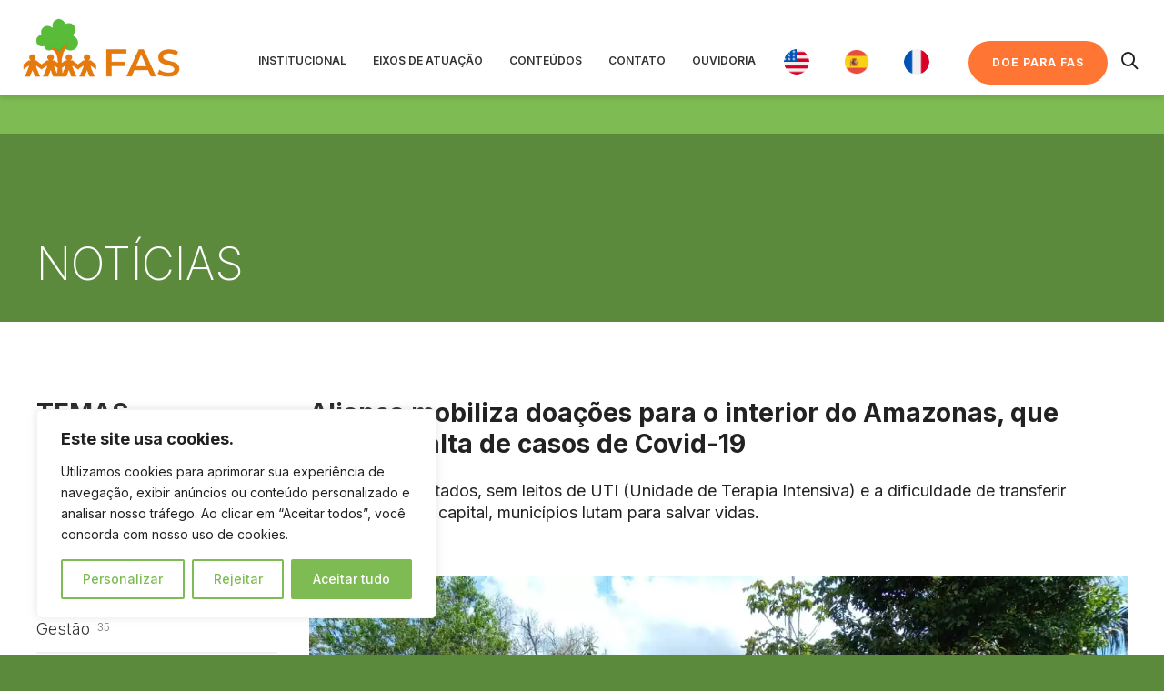

--- FILE ---
content_type: text/html; charset=UTF-8
request_url: https://fas-amazonia.org/alianca-mobiliza-doacoes-para-o-interior-do-amazonas-que-enfrenta-alta-de-casos-de-covid-19/
body_size: 34829
content:
<!DOCTYPE html>
<!-- Google Tag Manager -->
<script>(function(w,d,s,l,i){w[l]=w[l]||[];w[l].push({'gtm.start':
new Date().getTime(),event:'gtm.js'});var f=d.getElementsByTagName(s)[0],
j=d.createElement(s),dl=l!='dataLayer'?'&l='+l:'';j.async=true;j.src=
'https://www.googletagmanager.com/gtm.js?id='+i+dl;f.parentNode.insertBefore(j,f);
})(window,document,'script','dataLayer','GTM-T7PRM4N');</script>
<!-- End Google Tag Manager -->
<meta name="ahrefs-site-verification" content="602ada3f8d361245d75abe6bc877c58f9c2f7f3996ac28b0e126e61238c67b18">
<!-- Connected Sites -->
<script>
if(window._mtmReady){ 
console.error('Connected sites script already loaded. You might have it dupplicated.'); 
} else { 
window._mtmReady=true; 
var _mtm = window._mtm = window._mtm || [];
_mtm.push({'mtm.startTime': (new Date().getTime()), 'event': 'mtm.Start'});
var d=document, g=d.createElement('script'), s=d.getElementsByTagName('script')[0];
g.async=true; g.src='https://egoi.site/633258_fas-amazonia.org.js'; 
s.parentNode.insertBefore(g,s);
}
</script>
<!-- End Connected Sites -->
<!-- Google tag (gtag.js) -->
<script async src="https://www.googletagmanager.com/gtag/js?id=AW-631666695"></script>
<script>
window.dataLayer = window.dataLayer || [];
function gtag(){dataLayer.push(arguments);}
gtag('js', new Date());
gtag('config', 'AW-631666695');
</script>
<!-- FIM Google tag (gtag.js) -->
<!-- Meta Pixel Code -->
<script>
!function(f,b,e,v,n,t,s)
{if(f.fbq)return;n=f.fbq=function(){n.callMethod?
n.callMethod.apply(n,arguments):n.queue.push(arguments)};
if(!f._fbq)f._fbq=n;n.push=n;n.loaded=!0;n.version='2.0';
n.queue=[];t=b.createElement(e);t.async=!0;
t.src=v;s=b.getElementsByTagName(e)[0];
s.parentNode.insertBefore(t,s)}(window, document,'script',
'https://connect.facebook.net/en_US/fbevents.js');
fbq('init', '725739925837733');
fbq('track', 'PageView');
</script>
<noscript><img height="1" width="1" style="display:none"
src="https://www.facebook.com/tr?id=725739925837733&ev=PageView&noscript=1"
/></noscript>
<!-- FIM Meta Pixel Code -->
<!--// OPEN HTML //-->
<html lang="pt-BR">
<!--// OPEN HEAD //-->
<head>
<!-- Google Tag Manager -->
<script>(function(w,d,s,l,i){w[l]=w[l]||[];w[l].push({'gtm.start':
new Date().getTime(),event:'gtm.js'});var f=d.getElementsByTagName(s)[0],
j=d.createElement(s),dl=l!='dataLayer'?'&l='+l:'';j.async=true;j.src=
'https://www.googletagmanager.com/gtm.js?id='+i+dl;f.parentNode.insertBefore(j,f);
})(window,document,'script','dataLayer','GTM-T7PRM4N');</script>
<!-- End Google Tag Manager -->
<!-- Manually set render engine for Internet Explorer, prevent any plugin overrides -->
<meta http-equiv="X-UA-Compatible" content="IE=EmulateIE10">
<!--// SITE META //-->
<meta charset="UTF-8"/>
<meta name="viewport" content="width=device-width, initial-scale=1.0, maximum-scale=1"/>
<!--// PINGBACK & FAVICON //-->
<link rel="pingback" href="https://fas-amazonia.org/xmlrpc.php"/>
<script>function spbImageResizer_writeCookie(){the_cookie=document.cookie,the_cookie&&window.devicePixelRatio>=2&&(the_cookie="spb_image_resizer_pixel_ratio="+window.devicePixelRatio+";"+the_cookie,document.cookie=the_cookie)}spbImageResizer_writeCookie();</script>
<script>function writeCookie(){the_cookie=document.cookie,the_cookie&&window.devicePixelRatio>=2&&(the_cookie="pixel_ratio="+window.devicePixelRatio+";"+the_cookie,document.cookie=the_cookie)}writeCookie();</script>
<meta name='robots' content='index, follow, max-image-preview:large, max-snippet:-1, max-video-preview:-1' />
<style>img:is([sizes="auto" i], [sizes^="auto," i]) { contain-intrinsic-size: 3000px 1500px }</style>
<!-- This site is optimized with the Yoast SEO plugin v25.2 - https://yoast.com/wordpress/plugins/seo/ -->
<title>Aliança mobiliza doações para o interior do Amazonas, que enfrenta alta de casos de Covid-19 - FAS - Fundação Amazônia Sustentável</title>
<meta name="description" content="Após o colapso do sistema de saúde em Manaus, o Amazonas agora vive o agravamento da crise no interior. Assim como a capital, os municípios têm registrado" />
<link rel="canonical" href="https://fas-amazonia.org/alianca-mobiliza-doacoes-para-o-interior-do-amazonas-que-enfrenta-alta-de-casos-de-covid-19/" />
<meta property="og:locale" content="pt_BR" />
<meta property="og:type" content="article" />
<meta property="og:title" content="Aliança mobiliza doações para o interior do Amazonas, que enfrenta alta de casos de Covid-19 - FAS - Fundação Amazônia Sustentável" />
<meta property="og:description" content="Após o colapso do sistema de saúde em Manaus, o Amazonas agora vive o agravamento da crise no interior. Assim como a capital, os municípios têm registrado" />
<meta property="og:url" content="https://fas-amazonia.org/alianca-mobiliza-doacoes-para-o-interior-do-amazonas-que-enfrenta-alta-de-casos-de-covid-19/" />
<meta property="og:site_name" content="FAS - Fundação Amazônia Sustentável" />
<meta property="article:publisher" content="https://www.facebook.com/fasamazonia" />
<meta property="article:published_time" content="2021-01-22T14:34:03+00:00" />
<meta property="og:image" content="https://fas-amazonia.org/wp-content/uploads/2021/01/alianca5.jpeg" />
<meta property="og:image:width" content="1160" />
<meta property="og:image:height" content="872" />
<meta property="og:image:type" content="image/jpeg" />
<meta name="author" content="FAS" />
<meta name="twitter:card" content="summary_large_image" />
<meta name="twitter:creator" content="@fasamazonia" />
<meta name="twitter:site" content="@fasamazonia" />
<meta name="twitter:label1" content="Escrito por" />
<meta name="twitter:data1" content="FAS" />
<meta name="twitter:label2" content="Est. tempo de leitura" />
<meta name="twitter:data2" content="5 minutos" />
<script type="application/ld+json" class="yoast-schema-graph">{"@context":"https://schema.org","@graph":[{"@type":"Article","@id":"https://fas-amazonia.org/alianca-mobiliza-doacoes-para-o-interior-do-amazonas-que-enfrenta-alta-de-casos-de-covid-19/#article","isPartOf":{"@id":"https://fas-amazonia.org/alianca-mobiliza-doacoes-para-o-interior-do-amazonas-que-enfrenta-alta-de-casos-de-covid-19/"},"author":{"name":"FAS","@id":"https://fas-amazonia.org/#/schema/person/d1c43db44baaf41690ebf34397544ca4"},"headline":"Aliança mobiliza doações para o interior do Amazonas, que enfrenta alta de casos de Covid-19","datePublished":"2021-01-22T14:34:03+00:00","mainEntityOfPage":{"@id":"https://fas-amazonia.org/alianca-mobiliza-doacoes-para-o-interior-do-amazonas-que-enfrenta-alta-de-casos-de-covid-19/"},"wordCount":1008,"publisher":{"@id":"https://fas-amazonia.org/#organization"},"image":{"@id":"https://fas-amazonia.org/alianca-mobiliza-doacoes-para-o-interior-do-amazonas-que-enfrenta-alta-de-casos-de-covid-19/#primaryimage"},"thumbnailUrl":"https://fas-amazonia.org/wp-content/uploads/2021/01/alianca5.jpeg","articleSection":["Outros"],"inLanguage":"pt-BR"},{"@type":"WebPage","@id":"https://fas-amazonia.org/alianca-mobiliza-doacoes-para-o-interior-do-amazonas-que-enfrenta-alta-de-casos-de-covid-19/","url":"https://fas-amazonia.org/alianca-mobiliza-doacoes-para-o-interior-do-amazonas-que-enfrenta-alta-de-casos-de-covid-19/","name":"Aliança mobiliza doações para o interior do Amazonas, que enfrenta alta de casos de Covid-19 - FAS - Fundação Amazônia Sustentável","isPartOf":{"@id":"https://fas-amazonia.org/#website"},"primaryImageOfPage":{"@id":"https://fas-amazonia.org/alianca-mobiliza-doacoes-para-o-interior-do-amazonas-que-enfrenta-alta-de-casos-de-covid-19/#primaryimage"},"image":{"@id":"https://fas-amazonia.org/alianca-mobiliza-doacoes-para-o-interior-do-amazonas-que-enfrenta-alta-de-casos-de-covid-19/#primaryimage"},"thumbnailUrl":"https://fas-amazonia.org/wp-content/uploads/2021/01/alianca5.jpeg","datePublished":"2021-01-22T14:34:03+00:00","description":"Após o colapso do sistema de saúde em Manaus, o Amazonas agora vive o agravamento da crise no interior. Assim como a capital, os municípios têm registrado","breadcrumb":{"@id":"https://fas-amazonia.org/alianca-mobiliza-doacoes-para-o-interior-do-amazonas-que-enfrenta-alta-de-casos-de-covid-19/#breadcrumb"},"inLanguage":"pt-BR","potentialAction":[{"@type":"ReadAction","target":["https://fas-amazonia.org/alianca-mobiliza-doacoes-para-o-interior-do-amazonas-que-enfrenta-alta-de-casos-de-covid-19/"]}]},{"@type":"ImageObject","inLanguage":"pt-BR","@id":"https://fas-amazonia.org/alianca-mobiliza-doacoes-para-o-interior-do-amazonas-que-enfrenta-alta-de-casos-de-covid-19/#primaryimage","url":"https://fas-amazonia.org/wp-content/uploads/2021/01/alianca5.jpeg","contentUrl":"https://fas-amazonia.org/wp-content/uploads/2021/01/alianca5.jpeg","width":1160,"height":872,"caption":"Homens remando em lago em busca de atendimento de saúde."},{"@type":"BreadcrumbList","@id":"https://fas-amazonia.org/alianca-mobiliza-doacoes-para-o-interior-do-amazonas-que-enfrenta-alta-de-casos-de-covid-19/#breadcrumb","itemListElement":[{"@type":"ListItem","position":1,"name":"Início","item":"https://fas-amazonia.org/"},{"@type":"ListItem","position":2,"name":"Aliança mobiliza doações para o interior do Amazonas, que enfrenta alta de casos de Covid-19"}]},{"@type":"WebSite","@id":"https://fas-amazonia.org/#website","url":"https://fas-amazonia.org/","name":"FAS - Fundação Amazônia Sustentável","description":"Uma organização que cuida das pessoas que cuidam da floresta","publisher":{"@id":"https://fas-amazonia.org/#organization"},"potentialAction":[{"@type":"SearchAction","target":{"@type":"EntryPoint","urlTemplate":"https://fas-amazonia.org/?s={search_term_string}"},"query-input":{"@type":"PropertyValueSpecification","valueRequired":true,"valueName":"search_term_string"}}],"inLanguage":"pt-BR"},{"@type":"Organization","@id":"https://fas-amazonia.org/#organization","name":"FAS - Fundação Amazônia Sustentável","url":"https://fas-amazonia.org/","logo":{"@type":"ImageObject","inLanguage":"pt-BR","@id":"https://fas-amazonia.org/#/schema/logo/image/","url":"https://fas-amazonia.org/wp-content/uploads/2022/09/cropped-logo_FAS.png","contentUrl":"https://fas-amazonia.org/wp-content/uploads/2022/09/cropped-logo_FAS.png","width":280,"height":105,"caption":"FAS - Fundação Amazônia Sustentável"},"image":{"@id":"https://fas-amazonia.org/#/schema/logo/image/"},"sameAs":["https://www.facebook.com/fasamazonia","https://x.com/fasamazonia","https://www.linkedin.com/company/fasamazonia/"]},{"@type":"Person","@id":"https://fas-amazonia.org/#/schema/person/d1c43db44baaf41690ebf34397544ca4","name":"FAS","image":{"@type":"ImageObject","inLanguage":"pt-BR","@id":"https://fas-amazonia.org/#/schema/person/image/","url":"https://secure.gravatar.com/avatar/24c4b2f4aff4a0a7fd9aaa63bcdb4e48f071a47090acf2bedb3ee1deae59bb28?s=96&d=mm&r=g","contentUrl":"https://secure.gravatar.com/avatar/24c4b2f4aff4a0a7fd9aaa63bcdb4e48f071a47090acf2bedb3ee1deae59bb28?s=96&d=mm&r=g","caption":"FAS"},"url":"https://fas-amazonia.org/author/fas/"}]}</script>
<!-- / Yoast SEO plugin. -->
<link rel='dns-prefetch' href='//fonts.googleapis.com' />
<link rel="alternate" type="application/rss+xml" title="Feed para FAS - Fundação Amazônia Sustentável &raquo;" href="https://fas-amazonia.org/feed/" />
<!-- <link rel='stylesheet' id='premium-addons-css' href='https://fas-amazonia.org/wp-content/plugins/premium-addons-for-elementor/assets/frontend/min-css/premium-addons.min.css?ver=4.11.11' type='text/css' media='all' /> -->
<!-- <link rel='stylesheet' id='premium-pro-css' href='https://fas-amazonia.org/wp-content/plugins/premium-addons-pro/assets/frontend/min-css/premium-addons.min.css?ver=2.9.34' type='text/css' media='all' /> -->
<!-- <link rel='stylesheet' id='wp-block-library-css' href='https://fas-amazonia.org/wp-includes/css/dist/block-library/style.min.css?ver=6.8.3' type='text/css' media='all' /> -->
<link rel="stylesheet" type="text/css" href="//fas-amazonia.org/wp-content/cache/wpfc-minified/45d1kgo/a48hm.css" media="all"/>
<style id='classic-theme-styles-inline-css' type='text/css'>
/*! This file is auto-generated */
.wp-block-button__link{color:#fff;background-color:#32373c;border-radius:9999px;box-shadow:none;text-decoration:none;padding:calc(.667em + 2px) calc(1.333em + 2px);font-size:1.125em}.wp-block-file__button{background:#32373c;color:#fff;text-decoration:none}
</style>
<style id='global-styles-inline-css' type='text/css'>
:root{--wp--preset--aspect-ratio--square: 1;--wp--preset--aspect-ratio--4-3: 4/3;--wp--preset--aspect-ratio--3-4: 3/4;--wp--preset--aspect-ratio--3-2: 3/2;--wp--preset--aspect-ratio--2-3: 2/3;--wp--preset--aspect-ratio--16-9: 16/9;--wp--preset--aspect-ratio--9-16: 9/16;--wp--preset--color--black: #000000;--wp--preset--color--cyan-bluish-gray: #abb8c3;--wp--preset--color--white: #ffffff;--wp--preset--color--pale-pink: #f78da7;--wp--preset--color--vivid-red: #cf2e2e;--wp--preset--color--luminous-vivid-orange: #ff6900;--wp--preset--color--luminous-vivid-amber: #fcb900;--wp--preset--color--light-green-cyan: #7bdcb5;--wp--preset--color--vivid-green-cyan: #00d084;--wp--preset--color--pale-cyan-blue: #8ed1fc;--wp--preset--color--vivid-cyan-blue: #0693e3;--wp--preset--color--vivid-purple: #9b51e0;--wp--preset--gradient--vivid-cyan-blue-to-vivid-purple: linear-gradient(135deg,rgba(6,147,227,1) 0%,rgb(155,81,224) 100%);--wp--preset--gradient--light-green-cyan-to-vivid-green-cyan: linear-gradient(135deg,rgb(122,220,180) 0%,rgb(0,208,130) 100%);--wp--preset--gradient--luminous-vivid-amber-to-luminous-vivid-orange: linear-gradient(135deg,rgba(252,185,0,1) 0%,rgba(255,105,0,1) 100%);--wp--preset--gradient--luminous-vivid-orange-to-vivid-red: linear-gradient(135deg,rgba(255,105,0,1) 0%,rgb(207,46,46) 100%);--wp--preset--gradient--very-light-gray-to-cyan-bluish-gray: linear-gradient(135deg,rgb(238,238,238) 0%,rgb(169,184,195) 100%);--wp--preset--gradient--cool-to-warm-spectrum: linear-gradient(135deg,rgb(74,234,220) 0%,rgb(151,120,209) 20%,rgb(207,42,186) 40%,rgb(238,44,130) 60%,rgb(251,105,98) 80%,rgb(254,248,76) 100%);--wp--preset--gradient--blush-light-purple: linear-gradient(135deg,rgb(255,206,236) 0%,rgb(152,150,240) 100%);--wp--preset--gradient--blush-bordeaux: linear-gradient(135deg,rgb(254,205,165) 0%,rgb(254,45,45) 50%,rgb(107,0,62) 100%);--wp--preset--gradient--luminous-dusk: linear-gradient(135deg,rgb(255,203,112) 0%,rgb(199,81,192) 50%,rgb(65,88,208) 100%);--wp--preset--gradient--pale-ocean: linear-gradient(135deg,rgb(255,245,203) 0%,rgb(182,227,212) 50%,rgb(51,167,181) 100%);--wp--preset--gradient--electric-grass: linear-gradient(135deg,rgb(202,248,128) 0%,rgb(113,206,126) 100%);--wp--preset--gradient--midnight: linear-gradient(135deg,rgb(2,3,129) 0%,rgb(40,116,252) 100%);--wp--preset--font-size--small: 13px;--wp--preset--font-size--medium: 20px;--wp--preset--font-size--large: 36px;--wp--preset--font-size--x-large: 42px;--wp--preset--spacing--20: 0.44rem;--wp--preset--spacing--30: 0.67rem;--wp--preset--spacing--40: 1rem;--wp--preset--spacing--50: 1.5rem;--wp--preset--spacing--60: 2.25rem;--wp--preset--spacing--70: 3.38rem;--wp--preset--spacing--80: 5.06rem;--wp--preset--shadow--natural: 6px 6px 9px rgba(0, 0, 0, 0.2);--wp--preset--shadow--deep: 12px 12px 50px rgba(0, 0, 0, 0.4);--wp--preset--shadow--sharp: 6px 6px 0px rgba(0, 0, 0, 0.2);--wp--preset--shadow--outlined: 6px 6px 0px -3px rgba(255, 255, 255, 1), 6px 6px rgba(0, 0, 0, 1);--wp--preset--shadow--crisp: 6px 6px 0px rgba(0, 0, 0, 1);}:where(.is-layout-flex){gap: 0.5em;}:where(.is-layout-grid){gap: 0.5em;}body .is-layout-flex{display: flex;}.is-layout-flex{flex-wrap: wrap;align-items: center;}.is-layout-flex > :is(*, div){margin: 0;}body .is-layout-grid{display: grid;}.is-layout-grid > :is(*, div){margin: 0;}:where(.wp-block-columns.is-layout-flex){gap: 2em;}:where(.wp-block-columns.is-layout-grid){gap: 2em;}:where(.wp-block-post-template.is-layout-flex){gap: 1.25em;}:where(.wp-block-post-template.is-layout-grid){gap: 1.25em;}.has-black-color{color: var(--wp--preset--color--black) !important;}.has-cyan-bluish-gray-color{color: var(--wp--preset--color--cyan-bluish-gray) !important;}.has-white-color{color: var(--wp--preset--color--white) !important;}.has-pale-pink-color{color: var(--wp--preset--color--pale-pink) !important;}.has-vivid-red-color{color: var(--wp--preset--color--vivid-red) !important;}.has-luminous-vivid-orange-color{color: var(--wp--preset--color--luminous-vivid-orange) !important;}.has-luminous-vivid-amber-color{color: var(--wp--preset--color--luminous-vivid-amber) !important;}.has-light-green-cyan-color{color: var(--wp--preset--color--light-green-cyan) !important;}.has-vivid-green-cyan-color{color: var(--wp--preset--color--vivid-green-cyan) !important;}.has-pale-cyan-blue-color{color: var(--wp--preset--color--pale-cyan-blue) !important;}.has-vivid-cyan-blue-color{color: var(--wp--preset--color--vivid-cyan-blue) !important;}.has-vivid-purple-color{color: var(--wp--preset--color--vivid-purple) !important;}.has-black-background-color{background-color: var(--wp--preset--color--black) !important;}.has-cyan-bluish-gray-background-color{background-color: var(--wp--preset--color--cyan-bluish-gray) !important;}.has-white-background-color{background-color: var(--wp--preset--color--white) !important;}.has-pale-pink-background-color{background-color: var(--wp--preset--color--pale-pink) !important;}.has-vivid-red-background-color{background-color: var(--wp--preset--color--vivid-red) !important;}.has-luminous-vivid-orange-background-color{background-color: var(--wp--preset--color--luminous-vivid-orange) !important;}.has-luminous-vivid-amber-background-color{background-color: var(--wp--preset--color--luminous-vivid-amber) !important;}.has-light-green-cyan-background-color{background-color: var(--wp--preset--color--light-green-cyan) !important;}.has-vivid-green-cyan-background-color{background-color: var(--wp--preset--color--vivid-green-cyan) !important;}.has-pale-cyan-blue-background-color{background-color: var(--wp--preset--color--pale-cyan-blue) !important;}.has-vivid-cyan-blue-background-color{background-color: var(--wp--preset--color--vivid-cyan-blue) !important;}.has-vivid-purple-background-color{background-color: var(--wp--preset--color--vivid-purple) !important;}.has-black-border-color{border-color: var(--wp--preset--color--black) !important;}.has-cyan-bluish-gray-border-color{border-color: var(--wp--preset--color--cyan-bluish-gray) !important;}.has-white-border-color{border-color: var(--wp--preset--color--white) !important;}.has-pale-pink-border-color{border-color: var(--wp--preset--color--pale-pink) !important;}.has-vivid-red-border-color{border-color: var(--wp--preset--color--vivid-red) !important;}.has-luminous-vivid-orange-border-color{border-color: var(--wp--preset--color--luminous-vivid-orange) !important;}.has-luminous-vivid-amber-border-color{border-color: var(--wp--preset--color--luminous-vivid-amber) !important;}.has-light-green-cyan-border-color{border-color: var(--wp--preset--color--light-green-cyan) !important;}.has-vivid-green-cyan-border-color{border-color: var(--wp--preset--color--vivid-green-cyan) !important;}.has-pale-cyan-blue-border-color{border-color: var(--wp--preset--color--pale-cyan-blue) !important;}.has-vivid-cyan-blue-border-color{border-color: var(--wp--preset--color--vivid-cyan-blue) !important;}.has-vivid-purple-border-color{border-color: var(--wp--preset--color--vivid-purple) !important;}.has-vivid-cyan-blue-to-vivid-purple-gradient-background{background: var(--wp--preset--gradient--vivid-cyan-blue-to-vivid-purple) !important;}.has-light-green-cyan-to-vivid-green-cyan-gradient-background{background: var(--wp--preset--gradient--light-green-cyan-to-vivid-green-cyan) !important;}.has-luminous-vivid-amber-to-luminous-vivid-orange-gradient-background{background: var(--wp--preset--gradient--luminous-vivid-amber-to-luminous-vivid-orange) !important;}.has-luminous-vivid-orange-to-vivid-red-gradient-background{background: var(--wp--preset--gradient--luminous-vivid-orange-to-vivid-red) !important;}.has-very-light-gray-to-cyan-bluish-gray-gradient-background{background: var(--wp--preset--gradient--very-light-gray-to-cyan-bluish-gray) !important;}.has-cool-to-warm-spectrum-gradient-background{background: var(--wp--preset--gradient--cool-to-warm-spectrum) !important;}.has-blush-light-purple-gradient-background{background: var(--wp--preset--gradient--blush-light-purple) !important;}.has-blush-bordeaux-gradient-background{background: var(--wp--preset--gradient--blush-bordeaux) !important;}.has-luminous-dusk-gradient-background{background: var(--wp--preset--gradient--luminous-dusk) !important;}.has-pale-ocean-gradient-background{background: var(--wp--preset--gradient--pale-ocean) !important;}.has-electric-grass-gradient-background{background: var(--wp--preset--gradient--electric-grass) !important;}.has-midnight-gradient-background{background: var(--wp--preset--gradient--midnight) !important;}.has-small-font-size{font-size: var(--wp--preset--font-size--small) !important;}.has-medium-font-size{font-size: var(--wp--preset--font-size--medium) !important;}.has-large-font-size{font-size: var(--wp--preset--font-size--large) !important;}.has-x-large-font-size{font-size: var(--wp--preset--font-size--x-large) !important;}
:where(.wp-block-post-template.is-layout-flex){gap: 1.25em;}:where(.wp-block-post-template.is-layout-grid){gap: 1.25em;}
:where(.wp-block-columns.is-layout-flex){gap: 2em;}:where(.wp-block-columns.is-layout-grid){gap: 2em;}
:root :where(.wp-block-pullquote){font-size: 1.5em;line-height: 1.6;}
</style>
<!-- <link rel='stylesheet' id='contact-form-7-css' href='https://fas-amazonia.org/wp-content/plugins/contact-form-7/includes/css/styles.css?ver=6.0.6' type='text/css' media='all' /> -->
<!-- <link rel='stylesheet' id='dashicons-css' href='https://fas-amazonia.org/wp-includes/css/dashicons.min.css?ver=6.8.3' type='text/css' media='all' /> -->
<!-- <link rel='stylesheet' id='egoi-for-wp-css' href='https://fas-amazonia.org/wp-content/plugins/smart-marketing-for-wp/public/css/egoi-for-wp-public.css?ver=5.1.02' type='text/css' media='' /> -->
<!-- <link rel='stylesheet' id='spb-frontend-css' href='https://fas-amazonia.org/wp-content/plugins/swift-framework/includes/page-builder/frontend-assets/css/spb-styles.css' type='text/css' media='all' /> -->
<!-- <link rel='stylesheet' id='swift-slider-min-css' href='https://fas-amazonia.org/wp-content/plugins/swift-framework/includes/swift-slider/assets/css/swift-slider.min.css' type='text/css' media='all' /> -->
<!-- <link rel='stylesheet' id='wpcf7-redirect-script-frontend-css' href='https://fas-amazonia.org/wp-content/plugins/wpcf7-redirect/build/assets/frontend-script.css?ver=2c532d7e2be36f6af233' type='text/css' media='all' /> -->
<!-- <link rel='stylesheet' id='ivory-search-styles-css' href='https://fas-amazonia.org/wp-content/plugins/add-search-to-menu/public/css/ivory-search.min.css?ver=5.5.11' type='text/css' media='all' /> -->
<!-- <link rel='stylesheet' id='bootstrap-css' href='https://fas-amazonia.org/wp-content/themes/atelier/css/bootstrap.min.css?ver=3.3.5' type='text/css' media='all' /> -->
<!-- <link rel='stylesheet' id='font-awesome-v5-css' href='https://fas-amazonia.org/wp-content/themes/atelier/css/font-awesome.min.css?ver=5.10.1' type='text/css' media='all' /> -->
<!-- <link rel='stylesheet' id='font-awesome-v4shims-css' href='https://fas-amazonia.org/wp-content/themes/atelier/css/v4-shims.min.css' type='text/css' media='all' /> -->
<!-- <link rel='stylesheet' id='sf-main-css' href='https://fas-amazonia.org/wp-content/themes/atelier/css/main.css' type='text/css' media='all' /> -->
<!-- <link rel='stylesheet' id='sf-responsive-css' href='https://fas-amazonia.org/wp-content/themes/atelier/css/responsive.css' type='text/css' media='all' /> -->
<!-- <link rel='stylesheet' id='atelier-style-css' href='https://fas-amazonia.org/wp-content/themes/atelier-child/style.css' type='text/css' media='all' /> -->
<link rel="stylesheet" type="text/css" href="//fas-amazonia.org/wp-content/cache/wpfc-minified/f2vjei10/43h9h.css" media="all"/>
<link rel='stylesheet' id='redux-google-fonts-sf_atelier_options-css' href='https://fonts.googleapis.com/css?family=Lato%3A100%2C300%2C400%2C700%2C900%2C100italic%2C300italic%2C400italic%2C700italic%2C900italic%7CInter%3A100%2C200%2C300%2C400%2C500%2C600%2C700%2C800%2C900%2C100italic%2C200italic%2C300italic%2C400italic%2C500italic%2C600italic%2C700italic%2C800italic%2C900italic&#038;subset=latin&#038;ver=1751039419' type='text/css' media='all' />
<script type="text/javascript" id="canvas-loader-js-extra">
/* <![CDATA[ */
var egoi_config_ajax_object_core = {"ajax_url":"https:\/\/fas-amazonia.org\/wp-admin\/admin-ajax.php","ajax_nonce":"93c399deb1"};
/* ]]> */
</script>
<script src='//fas-amazonia.org/wp-content/cache/wpfc-minified/mk4ksbxx/43h9h.js' type="text/javascript"></script>
<!-- <script type="text/javascript" src="https://fas-amazonia.org/wp-content/plugins/smart-marketing-for-wp/admin/js/egoi-for-wp-canvas.js?ver=5.1.02" id="canvas-loader-js"></script> -->
<!-- <script type="text/javascript" src="https://fas-amazonia.org/wp-includes/js/jquery/jquery.min.js?ver=3.7.1" id="jquery-core-js"></script> -->
<!-- <script type="text/javascript" src="https://fas-amazonia.org/wp-includes/js/jquery/jquery-migrate.min.js?ver=3.4.1" id="jquery-migrate-js"></script> -->
<script type="text/javascript" id="cookie-law-info-js-extra">
/* <![CDATA[ */
var _ckyConfig = {"_ipData":[],"_assetsURL":"https:\/\/fas-amazonia.org\/wp-content\/plugins\/cookie-law-info\/lite\/frontend\/images\/","_publicURL":"https:\/\/fas-amazonia.org","_expiry":"365","_categories":[{"name":"Necess\u00e1rio","slug":"necessary","isNecessary":true,"ccpaDoNotSell":true,"cookies":[],"active":true,"defaultConsent":{"gdpr":true,"ccpa":true}},{"name":"Funcional","slug":"functional","isNecessary":false,"ccpaDoNotSell":true,"cookies":[],"active":true,"defaultConsent":{"gdpr":false,"ccpa":false}},{"name":"Anal\u00edticos","slug":"analytics","isNecessary":false,"ccpaDoNotSell":true,"cookies":[],"active":true,"defaultConsent":{"gdpr":false,"ccpa":false}},{"name":"Desempenho","slug":"performance","isNecessary":false,"ccpaDoNotSell":true,"cookies":[],"active":true,"defaultConsent":{"gdpr":false,"ccpa":false}},{"name":"An\u00fancio","slug":"advertisement","isNecessary":false,"ccpaDoNotSell":true,"cookies":[],"active":true,"defaultConsent":{"gdpr":false,"ccpa":false}}],"_activeLaw":"gdpr","_rootDomain":"","_block":"1","_showBanner":"1","_bannerConfig":{"settings":{"type":"box","preferenceCenterType":"popup","position":"bottom-left","applicableLaw":"gdpr"},"behaviours":{"reloadBannerOnAccept":false,"loadAnalyticsByDefault":false,"animations":{"onLoad":"animate","onHide":"sticky"}},"config":{"revisitConsent":{"status":true,"tag":"revisit-consent","position":"bottom-left","meta":{"url":"#"},"styles":{"background-color":"#0056A7"},"elements":{"title":{"type":"text","tag":"revisit-consent-title","status":true,"styles":{"color":"#0056a7"}}}},"preferenceCenter":{"toggle":{"status":true,"tag":"detail-category-toggle","type":"toggle","states":{"active":{"styles":{"background-color":"#1863DC"}},"inactive":{"styles":{"background-color":"#D0D5D2"}}}}},"categoryPreview":{"status":false,"toggle":{"status":true,"tag":"detail-category-preview-toggle","type":"toggle","states":{"active":{"styles":{"background-color":"#1863DC"}},"inactive":{"styles":{"background-color":"#D0D5D2"}}}}},"videoPlaceholder":{"status":true,"styles":{"background-color":"#000000","border-color":"#000000","color":"#ffffff"}},"readMore":{"status":false,"tag":"readmore-button","type":"link","meta":{"noFollow":true,"newTab":true},"styles":{"color":"#7ebb52","background-color":"transparent","border-color":"transparent"}},"auditTable":{"status":true},"optOption":{"status":true,"toggle":{"status":true,"tag":"optout-option-toggle","type":"toggle","states":{"active":{"styles":{"background-color":"#1863dc"}},"inactive":{"styles":{"background-color":"#FFFFFF"}}}}}}},"_version":"3.2.10","_logConsent":"1","_tags":[{"tag":"accept-button","styles":{"color":"#FFFFFF","background-color":"#7EBB52","border-color":"#7ebb52"}},{"tag":"reject-button","styles":{"color":"#7ebb52","background-color":"transparent","border-color":"#7ebb52"}},{"tag":"settings-button","styles":{"color":"#7ebb52","background-color":"transparent","border-color":"#7ebb52"}},{"tag":"readmore-button","styles":{"color":"#7ebb52","background-color":"transparent","border-color":"transparent"}},{"tag":"donotsell-button","styles":{"color":"#1863DC","background-color":"transparent","border-color":"transparent"}},{"tag":"accept-button","styles":{"color":"#FFFFFF","background-color":"#7EBB52","border-color":"#7ebb52"}},{"tag":"revisit-consent","styles":{"background-color":"#0056A7"}}],"_shortCodes":[{"key":"cky_readmore","content":"<a href=\"https:\/\/fas-amazonia.org\/politica-de-privacidade\/\" class=\"cky-policy\" aria-label=\"Pol\u00edtica de Cookies\" target=\"_blank\" rel=\"noopener\" data-cky-tag=\"readmore-button\">Pol\u00edtica de Cookies<\/a>","tag":"readmore-button","status":false,"attributes":{"rel":"nofollow","target":"_blank"}},{"key":"cky_show_desc","content":"<button class=\"cky-show-desc-btn\" data-cky-tag=\"show-desc-button\" aria-label=\"Mostrar mais\">Mostrar mais<\/button>","tag":"show-desc-button","status":true,"attributes":[]},{"key":"cky_hide_desc","content":"<button class=\"cky-show-desc-btn\" data-cky-tag=\"hide-desc-button\" aria-label=\"Mostrar menos\">Mostrar menos<\/button>","tag":"hide-desc-button","status":true,"attributes":[]},{"key":"cky_category_toggle_label","content":"[cky_{{status}}_category_label] [cky_preference_{{category_slug}}_title]","tag":"","status":true,"attributes":[]},{"key":"cky_enable_category_label","content":"Habilitar","tag":"","status":true,"attributes":[]},{"key":"cky_disable_category_label","content":"Desabilitar","tag":"","status":true,"attributes":[]},{"key":"cky_video_placeholder","content":"<div class=\"video-placeholder-normal\" data-cky-tag=\"video-placeholder\" id=\"[UNIQUEID]\"><p class=\"video-placeholder-text-normal\" data-cky-tag=\"placeholder-title\">Por favor, aceite o consentimento do cookie<\/p><\/div>","tag":"","status":true,"attributes":[]},{"key":"cky_enable_optout_label","content":"Habilitar","tag":"","status":true,"attributes":[]},{"key":"cky_disable_optout_label","content":"Desabilitar","tag":"","status":true,"attributes":[]},{"key":"cky_optout_toggle_label","content":"[cky_{{status}}_optout_label] [cky_optout_option_title]","tag":"","status":true,"attributes":[]},{"key":"cky_optout_option_title","content":"N\u00e3o venda ou compartilhe minhas informa\u00e7\u00f5es pessoais","tag":"","status":true,"attributes":[]},{"key":"cky_optout_close_label","content":"Fechar","tag":"","status":true,"attributes":[]}],"_rtl":"","_language":"pt-br","_providersToBlock":[]};
var _ckyStyles = {"css":".cky-overlay{background: #000000; opacity: 0.4; position: fixed; top: 0; left: 0; width: 100%; height: 100%; z-index: 99999999;}.cky-hide{display: none;}.cky-btn-revisit-wrapper{display: flex; align-items: center; justify-content: center; background: #0056a7; width: 45px; height: 45px; border-radius: 50%; position: fixed; z-index: 999999; cursor: pointer;}.cky-revisit-bottom-left{bottom: 15px; left: 15px;}.cky-revisit-bottom-right{bottom: 15px; right: 15px;}.cky-btn-revisit-wrapper .cky-btn-revisit{display: flex; align-items: center; justify-content: center; background: none; border: none; cursor: pointer; position: relative; margin: 0; padding: 0;}.cky-btn-revisit-wrapper .cky-btn-revisit img{max-width: fit-content; margin: 0; height: 30px; width: 30px;}.cky-revisit-bottom-left:hover::before{content: attr(data-tooltip); position: absolute; background: #4e4b66; color: #ffffff; left: calc(100% + 7px); font-size: 12px; line-height: 16px; width: max-content; padding: 4px 8px; border-radius: 4px;}.cky-revisit-bottom-left:hover::after{position: absolute; content: \"\"; border: 5px solid transparent; left: calc(100% + 2px); border-left-width: 0; border-right-color: #4e4b66;}.cky-revisit-bottom-right:hover::before{content: attr(data-tooltip); position: absolute; background: #4e4b66; color: #ffffff; right: calc(100% + 7px); font-size: 12px; line-height: 16px; width: max-content; padding: 4px 8px; border-radius: 4px;}.cky-revisit-bottom-right:hover::after{position: absolute; content: \"\"; border: 5px solid transparent; right: calc(100% + 2px); border-right-width: 0; border-left-color: #4e4b66;}.cky-revisit-hide{display: none;}.cky-consent-container{position: fixed; width: 440px; box-sizing: border-box; z-index: 9999999; border-radius: 6px;}.cky-consent-container .cky-consent-bar{background: #ffffff; border: 1px solid; padding: 20px 26px; box-shadow: 0 -1px 10px 0 #acabab4d; border-radius: 6px;}.cky-box-bottom-left{bottom: 40px; left: 40px;}.cky-box-bottom-right{bottom: 40px; right: 40px;}.cky-box-top-left{top: 40px; left: 40px;}.cky-box-top-right{top: 40px; right: 40px;}.cky-custom-brand-logo-wrapper .cky-custom-brand-logo{width: 100px; height: auto; margin: 0 0 12px 0;}.cky-notice .cky-title{color: #212121; font-weight: 700; font-size: 18px; line-height: 24px; margin: 0 0 12px 0;}.cky-notice-des *,.cky-preference-content-wrapper *,.cky-accordion-header-des *,.cky-gpc-wrapper .cky-gpc-desc *{font-size: 14px;}.cky-notice-des{color: #212121; font-size: 14px; line-height: 24px; font-weight: 400;}.cky-notice-des img{height: 25px; width: 25px;}.cky-consent-bar .cky-notice-des p,.cky-gpc-wrapper .cky-gpc-desc p,.cky-preference-body-wrapper .cky-preference-content-wrapper p,.cky-accordion-header-wrapper .cky-accordion-header-des p,.cky-cookie-des-table li div:last-child p{color: inherit; margin-top: 0; overflow-wrap: break-word;}.cky-notice-des P:last-child,.cky-preference-content-wrapper p:last-child,.cky-cookie-des-table li div:last-child p:last-child,.cky-gpc-wrapper .cky-gpc-desc p:last-child{margin-bottom: 0;}.cky-notice-des a.cky-policy,.cky-notice-des button.cky-policy{font-size: 14px; color: #1863dc; white-space: nowrap; cursor: pointer; background: transparent; border: 1px solid; text-decoration: underline;}.cky-notice-des button.cky-policy{padding: 0;}.cky-notice-des a.cky-policy:focus-visible,.cky-notice-des button.cky-policy:focus-visible,.cky-preference-content-wrapper .cky-show-desc-btn:focus-visible,.cky-accordion-header .cky-accordion-btn:focus-visible,.cky-preference-header .cky-btn-close:focus-visible,.cky-switch input[type=\"checkbox\"]:focus-visible,.cky-footer-wrapper a:focus-visible,.cky-btn:focus-visible{outline: 2px solid #1863dc; outline-offset: 2px;}.cky-btn:focus:not(:focus-visible),.cky-accordion-header .cky-accordion-btn:focus:not(:focus-visible),.cky-preference-content-wrapper .cky-show-desc-btn:focus:not(:focus-visible),.cky-btn-revisit-wrapper .cky-btn-revisit:focus:not(:focus-visible),.cky-preference-header .cky-btn-close:focus:not(:focus-visible),.cky-consent-bar .cky-banner-btn-close:focus:not(:focus-visible){outline: 0;}button.cky-show-desc-btn:not(:hover):not(:active){color: #1863dc; background: transparent;}button.cky-accordion-btn:not(:hover):not(:active),button.cky-banner-btn-close:not(:hover):not(:active),button.cky-btn-revisit:not(:hover):not(:active),button.cky-btn-close:not(:hover):not(:active){background: transparent;}.cky-consent-bar button:hover,.cky-modal.cky-modal-open button:hover,.cky-consent-bar button:focus,.cky-modal.cky-modal-open button:focus{text-decoration: none;}.cky-notice-btn-wrapper{display: flex; justify-content: flex-start; align-items: center; flex-wrap: wrap; margin-top: 16px;}.cky-notice-btn-wrapper .cky-btn{text-shadow: none; box-shadow: none;}.cky-btn{flex: auto; max-width: 100%; font-size: 14px; font-family: inherit; line-height: 24px; padding: 8px; font-weight: 500; margin: 0 8px 0 0; border-radius: 2px; cursor: pointer; text-align: center; text-transform: none; min-height: 0;}.cky-btn:hover{opacity: 0.8;}.cky-btn-customize{color: #1863dc; background: transparent; border: 2px solid #1863dc;}.cky-btn-reject{color: #1863dc; background: transparent; border: 2px solid #1863dc;}.cky-btn-accept{background: #1863dc; color: #ffffff; border: 2px solid #1863dc;}.cky-btn:last-child{margin-right: 0;}@media (max-width: 576px){.cky-box-bottom-left{bottom: 0; left: 0;}.cky-box-bottom-right{bottom: 0; right: 0;}.cky-box-top-left{top: 0; left: 0;}.cky-box-top-right{top: 0; right: 0;}}@media (max-width: 440px){.cky-box-bottom-left, .cky-box-bottom-right, .cky-box-top-left, .cky-box-top-right{width: 100%; max-width: 100%;}.cky-consent-container .cky-consent-bar{padding: 20px 0;}.cky-custom-brand-logo-wrapper, .cky-notice .cky-title, .cky-notice-des, .cky-notice-btn-wrapper{padding: 0 24px;}.cky-notice-des{max-height: 40vh; overflow-y: scroll;}.cky-notice-btn-wrapper{flex-direction: column; margin-top: 0;}.cky-btn{width: 100%; margin: 10px 0 0 0;}.cky-notice-btn-wrapper .cky-btn-customize{order: 2;}.cky-notice-btn-wrapper .cky-btn-reject{order: 3;}.cky-notice-btn-wrapper .cky-btn-accept{order: 1; margin-top: 16px;}}@media (max-width: 352px){.cky-notice .cky-title{font-size: 16px;}.cky-notice-des *{font-size: 12px;}.cky-notice-des, .cky-btn{font-size: 12px;}}.cky-modal.cky-modal-open{display: flex; visibility: visible; -webkit-transform: translate(-50%, -50%); -moz-transform: translate(-50%, -50%); -ms-transform: translate(-50%, -50%); -o-transform: translate(-50%, -50%); transform: translate(-50%, -50%); top: 50%; left: 50%; transition: all 1s ease;}.cky-modal{box-shadow: 0 32px 68px rgba(0, 0, 0, 0.3); margin: 0 auto; position: fixed; max-width: 100%; background: #ffffff; top: 50%; box-sizing: border-box; border-radius: 6px; z-index: 999999999; color: #212121; -webkit-transform: translate(-50%, 100%); -moz-transform: translate(-50%, 100%); -ms-transform: translate(-50%, 100%); -o-transform: translate(-50%, 100%); transform: translate(-50%, 100%); visibility: hidden; transition: all 0s ease;}.cky-preference-center{max-height: 79vh; overflow: hidden; width: 845px; overflow: hidden; flex: 1 1 0; display: flex; flex-direction: column; border-radius: 6px;}.cky-preference-header{display: flex; align-items: center; justify-content: space-between; padding: 22px 24px; border-bottom: 1px solid;}.cky-preference-header .cky-preference-title{font-size: 18px; font-weight: 700; line-height: 24px;}.cky-preference-header .cky-btn-close{margin: 0; cursor: pointer; vertical-align: middle; padding: 0; background: none; border: none; width: auto; height: auto; min-height: 0; line-height: 0; text-shadow: none; box-shadow: none;}.cky-preference-header .cky-btn-close img{margin: 0; height: 10px; width: 10px;}.cky-preference-body-wrapper{padding: 0 24px; flex: 1; overflow: auto; box-sizing: border-box;}.cky-preference-content-wrapper,.cky-gpc-wrapper .cky-gpc-desc{font-size: 14px; line-height: 24px; font-weight: 400; padding: 12px 0;}.cky-preference-content-wrapper{border-bottom: 1px solid;}.cky-preference-content-wrapper img{height: 25px; width: 25px;}.cky-preference-content-wrapper .cky-show-desc-btn{font-size: 14px; font-family: inherit; color: #1863dc; text-decoration: none; line-height: 24px; padding: 0; margin: 0; white-space: nowrap; cursor: pointer; background: transparent; border-color: transparent; text-transform: none; min-height: 0; text-shadow: none; box-shadow: none;}.cky-accordion-wrapper{margin-bottom: 10px;}.cky-accordion{border-bottom: 1px solid;}.cky-accordion:last-child{border-bottom: none;}.cky-accordion .cky-accordion-item{display: flex; margin-top: 10px;}.cky-accordion .cky-accordion-body{display: none;}.cky-accordion.cky-accordion-active .cky-accordion-body{display: block; padding: 0 22px; margin-bottom: 16px;}.cky-accordion-header-wrapper{cursor: pointer; width: 100%;}.cky-accordion-item .cky-accordion-header{display: flex; justify-content: space-between; align-items: center;}.cky-accordion-header .cky-accordion-btn{font-size: 16px; font-family: inherit; color: #212121; line-height: 24px; background: none; border: none; font-weight: 700; padding: 0; margin: 0; cursor: pointer; text-transform: none; min-height: 0; text-shadow: none; box-shadow: none;}.cky-accordion-header .cky-always-active{color: #008000; font-weight: 600; line-height: 24px; font-size: 14px;}.cky-accordion-header-des{font-size: 14px; line-height: 24px; margin: 10px 0 16px 0;}.cky-accordion-chevron{margin-right: 22px; position: relative; cursor: pointer;}.cky-accordion-chevron-hide{display: none;}.cky-accordion .cky-accordion-chevron i::before{content: \"\"; position: absolute; border-right: 1.4px solid; border-bottom: 1.4px solid; border-color: inherit; height: 6px; width: 6px; -webkit-transform: rotate(-45deg); -moz-transform: rotate(-45deg); -ms-transform: rotate(-45deg); -o-transform: rotate(-45deg); transform: rotate(-45deg); transition: all 0.2s ease-in-out; top: 8px;}.cky-accordion.cky-accordion-active .cky-accordion-chevron i::before{-webkit-transform: rotate(45deg); -moz-transform: rotate(45deg); -ms-transform: rotate(45deg); -o-transform: rotate(45deg); transform: rotate(45deg);}.cky-audit-table{background: #f4f4f4; border-radius: 6px;}.cky-audit-table .cky-empty-cookies-text{color: inherit; font-size: 12px; line-height: 24px; margin: 0; padding: 10px;}.cky-audit-table .cky-cookie-des-table{font-size: 12px; line-height: 24px; font-weight: normal; padding: 15px 10px; border-bottom: 1px solid; border-bottom-color: inherit; margin: 0;}.cky-audit-table .cky-cookie-des-table:last-child{border-bottom: none;}.cky-audit-table .cky-cookie-des-table li{list-style-type: none; display: flex; padding: 3px 0;}.cky-audit-table .cky-cookie-des-table li:first-child{padding-top: 0;}.cky-cookie-des-table li div:first-child{width: 100px; font-weight: 600; word-break: break-word; word-wrap: break-word;}.cky-cookie-des-table li div:last-child{flex: 1; word-break: break-word; word-wrap: break-word; margin-left: 8px;}.cky-footer-shadow{display: block; width: 100%; height: 40px; background: linear-gradient(180deg, rgba(255, 255, 255, 0) 0%, #ffffff 100%); position: absolute; bottom: calc(100% - 1px);}.cky-footer-wrapper{position: relative;}.cky-prefrence-btn-wrapper{display: flex; flex-wrap: wrap; align-items: center; justify-content: center; padding: 22px 24px; border-top: 1px solid;}.cky-prefrence-btn-wrapper .cky-btn{flex: auto; max-width: 100%; text-shadow: none; box-shadow: none;}.cky-btn-preferences{color: #1863dc; background: transparent; border: 2px solid #1863dc;}.cky-preference-header,.cky-preference-body-wrapper,.cky-preference-content-wrapper,.cky-accordion-wrapper,.cky-accordion,.cky-accordion-wrapper,.cky-footer-wrapper,.cky-prefrence-btn-wrapper{border-color: inherit;}@media (max-width: 845px){.cky-modal{max-width: calc(100% - 16px);}}@media (max-width: 576px){.cky-modal{max-width: 100%;}.cky-preference-center{max-height: 100vh;}.cky-prefrence-btn-wrapper{flex-direction: column;}.cky-accordion.cky-accordion-active .cky-accordion-body{padding-right: 0;}.cky-prefrence-btn-wrapper .cky-btn{width: 100%; margin: 10px 0 0 0;}.cky-prefrence-btn-wrapper .cky-btn-reject{order: 3;}.cky-prefrence-btn-wrapper .cky-btn-accept{order: 1; margin-top: 0;}.cky-prefrence-btn-wrapper .cky-btn-preferences{order: 2;}}@media (max-width: 425px){.cky-accordion-chevron{margin-right: 15px;}.cky-notice-btn-wrapper{margin-top: 0;}.cky-accordion.cky-accordion-active .cky-accordion-body{padding: 0 15px;}}@media (max-width: 352px){.cky-preference-header .cky-preference-title{font-size: 16px;}.cky-preference-header{padding: 16px 24px;}.cky-preference-content-wrapper *, .cky-accordion-header-des *{font-size: 12px;}.cky-preference-content-wrapper, .cky-preference-content-wrapper .cky-show-more, .cky-accordion-header .cky-always-active, .cky-accordion-header-des, .cky-preference-content-wrapper .cky-show-desc-btn, .cky-notice-des a.cky-policy{font-size: 12px;}.cky-accordion-header .cky-accordion-btn{font-size: 14px;}}.cky-switch{display: flex;}.cky-switch input[type=\"checkbox\"]{position: relative; width: 44px; height: 24px; margin: 0; background: #d0d5d2; -webkit-appearance: none; border-radius: 50px; cursor: pointer; outline: 0; border: none; top: 0;}.cky-switch input[type=\"checkbox\"]:checked{background: #1863dc;}.cky-switch input[type=\"checkbox\"]:before{position: absolute; content: \"\"; height: 20px; width: 20px; left: 2px; bottom: 2px; border-radius: 50%; background-color: white; -webkit-transition: 0.4s; transition: 0.4s; margin: 0;}.cky-switch input[type=\"checkbox\"]:after{display: none;}.cky-switch input[type=\"checkbox\"]:checked:before{-webkit-transform: translateX(20px); -ms-transform: translateX(20px); transform: translateX(20px);}@media (max-width: 425px){.cky-switch input[type=\"checkbox\"]{width: 38px; height: 21px;}.cky-switch input[type=\"checkbox\"]:before{height: 17px; width: 17px;}.cky-switch input[type=\"checkbox\"]:checked:before{-webkit-transform: translateX(17px); -ms-transform: translateX(17px); transform: translateX(17px);}}.cky-consent-bar .cky-banner-btn-close{position: absolute; right: 9px; top: 5px; background: none; border: none; cursor: pointer; padding: 0; margin: 0; min-height: 0; line-height: 0; height: auto; width: auto; text-shadow: none; box-shadow: none;}.cky-consent-bar .cky-banner-btn-close img{height: 9px; width: 9px; margin: 0;}.cky-notice-group{font-size: 14px; line-height: 24px; font-weight: 400; color: #212121;}.cky-notice-btn-wrapper .cky-btn-do-not-sell{font-size: 14px; line-height: 24px; padding: 6px 0; margin: 0; font-weight: 500; background: none; border-radius: 2px; border: none; cursor: pointer; text-align: left; color: #1863dc; background: transparent; border-color: transparent; box-shadow: none; text-shadow: none;}.cky-consent-bar .cky-banner-btn-close:focus-visible,.cky-notice-btn-wrapper .cky-btn-do-not-sell:focus-visible,.cky-opt-out-btn-wrapper .cky-btn:focus-visible,.cky-opt-out-checkbox-wrapper input[type=\"checkbox\"].cky-opt-out-checkbox:focus-visible{outline: 2px solid #1863dc; outline-offset: 2px;}@media (max-width: 440px){.cky-consent-container{width: 100%;}}@media (max-width: 352px){.cky-notice-des a.cky-policy, .cky-notice-btn-wrapper .cky-btn-do-not-sell{font-size: 12px;}}.cky-opt-out-wrapper{padding: 12px 0;}.cky-opt-out-wrapper .cky-opt-out-checkbox-wrapper{display: flex; align-items: center;}.cky-opt-out-checkbox-wrapper .cky-opt-out-checkbox-label{font-size: 16px; font-weight: 700; line-height: 24px; margin: 0 0 0 12px; cursor: pointer;}.cky-opt-out-checkbox-wrapper input[type=\"checkbox\"].cky-opt-out-checkbox{background-color: #ffffff; border: 1px solid black; width: 20px; height: 18.5px; margin: 0; -webkit-appearance: none; position: relative; display: flex; align-items: center; justify-content: center; border-radius: 2px; cursor: pointer;}.cky-opt-out-checkbox-wrapper input[type=\"checkbox\"].cky-opt-out-checkbox:checked{background-color: #1863dc; border: none;}.cky-opt-out-checkbox-wrapper input[type=\"checkbox\"].cky-opt-out-checkbox:checked::after{left: 6px; bottom: 4px; width: 7px; height: 13px; border: solid #ffffff; border-width: 0 3px 3px 0; border-radius: 2px; -webkit-transform: rotate(45deg); -ms-transform: rotate(45deg); transform: rotate(45deg); content: \"\"; position: absolute; box-sizing: border-box;}.cky-opt-out-checkbox-wrapper.cky-disabled .cky-opt-out-checkbox-label,.cky-opt-out-checkbox-wrapper.cky-disabled input[type=\"checkbox\"].cky-opt-out-checkbox{cursor: no-drop;}.cky-gpc-wrapper{margin: 0 0 0 32px;}.cky-footer-wrapper .cky-opt-out-btn-wrapper{display: flex; flex-wrap: wrap; align-items: center; justify-content: center; padding: 22px 24px;}.cky-opt-out-btn-wrapper .cky-btn{flex: auto; max-width: 100%; text-shadow: none; box-shadow: none;}.cky-opt-out-btn-wrapper .cky-btn-cancel{border: 1px solid #dedfe0; background: transparent; color: #858585;}.cky-opt-out-btn-wrapper .cky-btn-confirm{background: #1863dc; color: #ffffff; border: 1px solid #1863dc;}@media (max-width: 352px){.cky-opt-out-checkbox-wrapper .cky-opt-out-checkbox-label{font-size: 14px;}.cky-gpc-wrapper .cky-gpc-desc, .cky-gpc-wrapper .cky-gpc-desc *{font-size: 12px;}.cky-opt-out-checkbox-wrapper input[type=\"checkbox\"].cky-opt-out-checkbox{width: 16px; height: 16px;}.cky-opt-out-checkbox-wrapper input[type=\"checkbox\"].cky-opt-out-checkbox:checked::after{left: 5px; bottom: 4px; width: 3px; height: 9px;}.cky-gpc-wrapper{margin: 0 0 0 28px;}}.video-placeholder-youtube{background-size: 100% 100%; background-position: center; background-repeat: no-repeat; background-color: #b2b0b059; position: relative; display: flex; align-items: center; justify-content: center; max-width: 100%;}.video-placeholder-text-youtube{text-align: center; align-items: center; padding: 10px 16px; background-color: #000000cc; color: #ffffff; border: 1px solid; border-radius: 2px; cursor: pointer;}.video-placeholder-normal{background-image: url(\"\/wp-content\/plugins\/cookie-law-info\/lite\/frontend\/images\/placeholder.svg\"); background-size: 80px; background-position: center; background-repeat: no-repeat; background-color: #b2b0b059; position: relative; display: flex; align-items: flex-end; justify-content: center; max-width: 100%;}.video-placeholder-text-normal{align-items: center; padding: 10px 16px; text-align: center; border: 1px solid; border-radius: 2px; cursor: pointer;}.cky-rtl{direction: rtl; text-align: right;}.cky-rtl .cky-banner-btn-close{left: 9px; right: auto;}.cky-rtl .cky-notice-btn-wrapper .cky-btn:last-child{margin-right: 8px;}.cky-rtl .cky-notice-btn-wrapper .cky-btn:first-child{margin-right: 0;}.cky-rtl .cky-notice-btn-wrapper{margin-left: 0; margin-right: 15px;}.cky-rtl .cky-prefrence-btn-wrapper .cky-btn{margin-right: 8px;}.cky-rtl .cky-prefrence-btn-wrapper .cky-btn:first-child{margin-right: 0;}.cky-rtl .cky-accordion .cky-accordion-chevron i::before{border: none; border-left: 1.4px solid; border-top: 1.4px solid; left: 12px;}.cky-rtl .cky-accordion.cky-accordion-active .cky-accordion-chevron i::before{-webkit-transform: rotate(-135deg); -moz-transform: rotate(-135deg); -ms-transform: rotate(-135deg); -o-transform: rotate(-135deg); transform: rotate(-135deg);}@media (max-width: 768px){.cky-rtl .cky-notice-btn-wrapper{margin-right: 0;}}@media (max-width: 576px){.cky-rtl .cky-notice-btn-wrapper .cky-btn:last-child{margin-right: 0;}.cky-rtl .cky-prefrence-btn-wrapper .cky-btn{margin-right: 0;}.cky-rtl .cky-accordion.cky-accordion-active .cky-accordion-body{padding: 0 22px 0 0;}}@media (max-width: 425px){.cky-rtl .cky-accordion.cky-accordion-active .cky-accordion-body{padding: 0 15px 0 0;}}.cky-rtl .cky-opt-out-btn-wrapper .cky-btn{margin-right: 12px;}.cky-rtl .cky-opt-out-btn-wrapper .cky-btn:first-child{margin-right: 0;}.cky-rtl .cky-opt-out-checkbox-wrapper .cky-opt-out-checkbox-label{margin: 0 12px 0 0;}"};
/* ]]> */
</script>
<script src='//fas-amazonia.org/wp-content/cache/wpfc-minified/6j7xi000/43h9h.js' type="text/javascript"></script>
<!-- <script type="text/javascript" src="https://fas-amazonia.org/wp-content/plugins/cookie-law-info/lite/frontend/js/script.min.js?ver=3.2.10" id="cookie-law-info-js"></script> -->
<!-- <script type="text/javascript" src="https://fas-amazonia.org/wp-content/plugins/swift-framework/public/js/lib/imagesloaded.pkgd.min.js" id="imagesLoaded-js"></script> -->
<!-- <script type="text/javascript" src="https://fas-amazonia.org/wp-content/plugins/swift-framework/public/js/lib/jquery.viewports.min.js" id="jquery-viewports-js"></script> -->
<link rel="https://api.w.org/" href="https://fas-amazonia.org/wp-json/" /><link rel="alternate" title="JSON" type="application/json" href="https://fas-amazonia.org/wp-json/wp/v2/posts/5792" /><link rel="EditURI" type="application/rsd+xml" title="RSD" href="https://fas-amazonia.org/xmlrpc.php?rsd" />
<meta name="generator" content="WordPress 6.8.3" />
<link rel='shortlink' href='https://fas-amazonia.org/?p=5792' />
<link rel="alternate" title="oEmbed (JSON)" type="application/json+oembed" href="https://fas-amazonia.org/wp-json/oembed/1.0/embed?url=https%3A%2F%2Ffas-amazonia.org%2Falianca-mobiliza-doacoes-para-o-interior-do-amazonas-que-enfrenta-alta-de-casos-de-covid-19%2F" />
<link rel="alternate" title="oEmbed (XML)" type="text/xml+oembed" href="https://fas-amazonia.org/wp-json/oembed/1.0/embed?url=https%3A%2F%2Ffas-amazonia.org%2Falianca-mobiliza-doacoes-para-o-interior-do-amazonas-que-enfrenta-alta-de-casos-de-covid-19%2F&#038;format=xml" />
<style id="cky-style-inline">[data-cky-tag]{visibility:hidden;}</style>			<script type="text/javascript">
var ajaxurl = 'https://fas-amazonia.org/wp-admin/admin-ajax.php';
</script>
<meta name="generator" content="Elementor 3.31.1; features: e_font_icon_svg, additional_custom_breakpoints, e_element_cache; settings: css_print_method-external, google_font-enabled, font_display-swap">
<style type="text/css">
@media only screen and (min-width: 1260px) {
.layout-boxed #container, .boxed-inner-page #main-container, .single-product.page-heading-fancy .product-main, .layout-boxed #sf-newsletter-bar > .container {
width: 1260px;
}
.container {
width: 1230px;
}
li.menu-item.sf-mega-menu > ul.sub-menu {
width: 1200px;
}
#header .is-sticky .sticky-header, #header-section.header-5 #header {
max-width: 1200px!important;
}
.boxed-layout #header-section.header-3 #header .is-sticky .sticky-header, .boxed-layout #header-section.header-4 #header .is-sticky .sticky-header, .boxed-layout #header-section.header-5 #header .is-sticky .sticky-header {
max-width: 1200px;
}
}input[type="text"], input[type="email"], input[type="password"], textarea, select, .wpcf7 input[type="text"], .wpcf7 input[type="email"], .wpcf7 textarea, .wpcf7 select, .ginput_container input[type="text"], .ginput_container input[type="email"], .ginput_container textarea, .ginput_container select, .mymail-form input[type="text"], .mymail-form input[type="email"], .mymail-form textarea, .mymail-form select, input[type="date"], input[type="tel"], input[type="number"], select {
padding: 10px 0;
border-left-width: 0!important;
border-right-width: 0!important;
border-top-width: 0!important;
height: 40px;
background-color: transparent!important;
}
textarea, .wpcf7 textarea {
height: auto;
}
select {
background-position: 100%;
}
#commentform label {
display: none;
}
.browser-ie #commentform label {
display: block;
}
.select2-container .select2-choice {
border-width: 0!important;
border-bottom-width: 2px!important;
padding-left: 0;
padding: 10px 0;
background: transparent!important;
}
.select2-container .select2-choice .select2-arrow b:after {
left: 100%;
}
.woocommerce form .form-row input.input-text {
padding: 10px 0;
}
.woocommerce .shipping-calculator-form select, #jckqv table.variations td select {
padding: 8px 0;
}
.woocommerce .coupon input.input-text, .woocommerce-cart table.cart td.actions .coupon .input-text {
padding: 6px 0;
}
.woocommerce div.product form.cart .variations select, #jckqv table.variations td select {
padding-left: 0;
background-position: 100% center;
}
@media only screen and (max-width: 767px) {
#commentform p > span.required {
position: absolute;
top: 0;
left: 18px;
}
}
::selection, ::-moz-selection {background-color: #5b8a3d; color: #fff;}.accent-bg, .funded-bar .bar {background-color:#5b8a3d;}.accent {color:#5b8a3d;}span.highlighted, span.dropcap4, .loved-item:hover .loved-count, .flickr-widget li, .portfolio-grid li, figcaption .product-added, .woocommerce .widget_layered_nav ul li.chosen small.count, .woocommerce .widget_layered_nav_filters ul li a, .sticky-post-icon, .fw-video-close:hover {background-color: #5b8a3d!important; color: #ffffff!important;}a:hover, a:focus, #sidebar a:hover, .pagination-wrap a:hover, .carousel-nav a:hover, .portfolio-pagination div:hover > i, #footer a:hover, .beam-me-up a:hover span, .portfolio-item .portfolio-item-permalink, .read-more-link, .blog-item .read-more, .blog-item-details a:hover, .author-link, span.dropcap2, .spb_divider.go_to_top a, .item-link:hover, #header-translation p a, #breadcrumbs a:hover, .ui-widget-content a:hover, .yith-wcwl-add-button a:hover, #product-img-slider li a.zoom:hover, .woocommerce .star-rating span, #jckqv .woocommerce-product-rating .star-rating span:before, .article-body-wrap .share-links a:hover, ul.member-contact li a:hover, .bag-product a.remove:hover, .bag-product-title a:hover, #back-to-top:hover,  ul.member-contact li a:hover, .fw-video-link-image:hover i, .ajax-search-results .all-results:hover, .search-result h5 a:hover .ui-state-default a:hover, .fw-video-link-icon:hover {color: #5b8a3d;}.carousel-wrap > a:hover,  .woocommerce p.stars a.active:after,  .woocommerce p.stars a:hover:after {color: #5b8a3d!important;}.read-more i:before, .read-more em:before {color: #5b8a3d;}textarea:focus, input:focus, input[type="text"]:focus, input[type="email"]:focus, textarea:focus, .bypostauthor .comment-wrap .comment-avatar,.search-form input:focus, .wpcf7 input:focus, .wpcf7 textarea:focus, .ginput_container input:focus, .ginput_container textarea:focus, .mymail-form input:focus, .mymail-form textarea:focus, input[type="tel"]:focus, input[type="number"]:focus {border-color: #5b8a3d!important;}nav .menu ul li:first-child:after,.navigation a:hover > .nav-text, .returning-customer a:hover {border-bottom-color: #5b8a3d;}nav .menu ul ul li:first-child:after {border-right-color: #5b8a3d;}.spb_impact_text .spb_call_text {border-left-color: #5b8a3d;}.spb_impact_text .spb_button span {color: #fff;}a[rel="tooltip"], ul.member-contact li a, a.text-link, .tags-wrap .tags a, .logged-in-as a, .comment-meta-actions .edit-link, .comment-meta-actions .comment-reply, .read-more {border-color: #333333;}.super-search-go {border-color: #5b8a3d!important;}.super-search-go:hover {background: #5b8a3d!important;border-color: #5b8a3d!important;}.owl-pagination .owl-page span {background-color: #f2f2f2;}.owl-pagination .owl-page::after {background-color: #5b8a3d;}.owl-pagination .owl-page:hover span, .owl-pagination .owl-page.active a {background-color: #5b8a3d;}body.header-below-slider .home-slider-wrap #slider-continue:hover {border-color: #5b8a3d;}body.header-below-slider .home-slider-wrap #slider-continue:hover i {color: #5b8a3d;}#one-page-nav li a:hover > i {background: #5b8a3d;}#one-page-nav li.selected a:hover > i {border-color: #5b8a3d;}#one-page-nav li .hover-caption {background: #5b8a3d; color: #ffffff;}#one-page-nav li .hover-caption:after {border-left-color: #5b8a3d;}.love-it:hover > svg .stroke {stroke: #5b8a3d!important;}.love-it:hover > svg .fill {fill: #5b8a3d!important;}.side-details .love-it > svg .stroke {stroke: #f2f2f2;}.side-details .love-it > svg .fill {fill: #f2f2f2;}.side-details .comments-wrapper > svg .stroke {stroke: #f2f2f2;}.side-details .comments-wrapper > svg .fill {fill: #f2f2f2;}.comments-wrapper a:hover > svg .stroke {stroke: #5b8a3d!important;}.comments-wrapper a:hover span, .love-it:hover span.love-count {color: #5b8a3d!important;}.circle-bar .spinner > div {border-top-color: #5b8a3d;border-right-color: #5b8a3d;}#sf-home-preloader, #site-loading {background-color: #ffffff;}.loading-bar-transition .pace .pace-progress {background-color: #5b8a3d;}.spinner .circle-bar {border-left-color:#f2f2f2;border-bottom-color:#f2f2f2;border-right-color:#5b8a3d;border-top-color:#5b8a3d;}.orbit-bars .spinner > div:before {border-top-color:#5b8a3d;border-bottom-color:#5b8a3d;}.orbit-bars .spinner > div:after {background-color: #f2f2f2;}body, .layout-fullwidth #container {background-color: #5b8a3d;}#main-container, .tm-toggle-button-wrap a {background-color: #ffffff;}.tabbed-heading-wrap .heading-text {background-color: #ffffff;}.single-product.page-heading-fancy .product-main {background-color: #ffffff;}.spb-row-container[data-top-style="slant-ltr"]:before, .spb-row-container[data-top-style="slant-rtl"]:before, .spb-row-container[data-bottom-style="slant-ltr"]:after, .spb-row-container[data-bottom-style="slant-rtr"]:after {background-color: #ffffff;}a, .ui-widget-content a, #respond .form-submit input[type=submit] {color: #333333;}a:hover, a:focus {color: #7ebb52;}ul.bar-styling li:not(.selected) > a:hover, ul.bar-styling li > .comments-likes:hover {color: #ffffff;background: #5b8a3d;border-color: #5b8a3d;}ul.bar-styling li > .comments-likes:hover * {color: #ffffff!important;}ul.bar-styling li > a, ul.bar-styling li > div, ul.page-numbers li > a, ul.page-numbers li > span, .curved-bar-styling, ul.bar-styling li > form input, .spb_directory_filter_below {border-color: #f2f2f2;}ul.bar-styling li > a, ul.bar-styling li > span, ul.bar-styling li > div, ul.bar-styling li > form input {background-color: #ffffff;}.pagination-wrap {border-color: #f2f2f2;}.pagination-wrap ul li a {border-color: transparent;}ul.page-numbers li > a:hover, ul.page-numbers li > span.current, .pagination-wrap ul li > a:hover, .pagination-wrap ul li span.current {border-color: #f2f2f2!important;color: #222222!important;}input[type="text"], input[type="email"], input[type="password"], textarea, select, .wpcf7 input[type="text"], .wpcf7 input[type="email"], .wpcf7 textarea, .wpcf7 select, .ginput_container input[type="text"], .ginput_container input[type="email"], .ginput_container textarea, .ginput_container select, .mymail-form input[type="text"], .mymail-form input[type="email"], .mymail-form textarea, .mymail-form select, input[type="date"], input[type="tel"], input.input-text, input[type="number"], .select2-container .select2-choice {border-color: #f2f2f2;background-color: #ffffff;color:#999999;}.select2-container .select2-choice>.select2-chosen {color:#999999!important;}::-webkit-input-placeholder {color:#999999!important;}:-moz-placeholder {color:#999999!important;}::-moz-placeholder {color:#999999!important;}:-ms-input-placeholder {color:#999999!important;}input[type=submit], button[type=submit], input[type="file"], select, .wpcf7 input.wpcf7-submit[type=submit] {border-color: #f2f2f2;color: #999999;}input[type=submit]:hover, button[type=submit]:hover, .wpcf7 input.wpcf7-submit[type=submit]:hover, .gform_wrapper input[type=submit]:hover, .mymail-form input[type=submit]:hover {background: #5b8a3d;border-color: #5b8a3d; color: #ffffff;}.modal-header {background: #ffffff;}.modal-content {background: #ffffff;}.modal-header h3, .modal-header .close {color: #444444;}.modal-header .close:hover {color: #5b8a3d;}.recent-post .post-details, .portfolio-item h5.portfolio-subtitle, .search-item-content time, .search-item-content span, .portfolio-details-wrap .date {color: #222222;}ul.bar-styling li.facebook > a:hover {color: #fff!important;background: #3b5998;border-color: #3b5998;}ul.bar-styling li.twitter > a:hover {color: #fff!important;background: #4099FF;border-color: #4099FF;}ul.bar-styling li.google-plus > a:hover {color: #fff!important;background: #d34836;border-color: #d34836;}ul.bar-styling li.pinterest > a:hover {color: #fff!important;background: #cb2027;border-color: #cb2027;}#top-bar {background: #e55b2c; border-bottom-color: #f7f7f7;}#top-bar .tb-text {color: #ffffff;}#top-bar .tb-text > a, #top-bar nav .menu > li > a {color: #ffffff;}#top-bar .menu li {border-left-color: #f7f7f7; border-right-color: #f7f7f7;}#top-bar .menu > li > a, #top-bar .menu > li.parent:after {color: #ffffff;}#top-bar .menu > li:hover > a, #top-bar a:hover {color: #90f24b!important;}.header-wrap #header, .header-standard-overlay #header, .vertical-header .header-wrap #header-section, #header-section .is-sticky #header.sticky-header {background-color:#ffffff;}.fs-search-open .header-wrap #header, .fs-search-open .header-standard-overlay #header, .fs-search-open .vertical-header .header-wrap #header-section, .fs-search-open #header-section .is-sticky #header.sticky-header {background-color: #ffffff;}.fs-supersearch-open .header-wrap #header, .fs-supersearch-open .header-standard-overlay #header, .fs-supersearch-open .vertical-header .header-wrap #header-section, .fs-supersearch-open #header-section .is-sticky #header.sticky-header {background-color: #ffffff;}.overlay-menu-open .header-wrap #header, .overlay-menu-open .header-standard-overlay #header, .overlay-menu-open .vertical-header .header-wrap #header-section, .overlay-menu-open #header-section .is-sticky #header.sticky-header {background-color: #ffffff;}#sf-header-banner {background-color:#7ebb52; border-bottom: 2px solid#7ebb52;}#sf-header-banner {color:#3e5e2b;}#sf-header-banner a {color:#333;}#sf-header-banner a:hover {color:#7ebb52;}.header-left, .header-right, .vertical-menu-bottom .copyright {color: #252525;}.header-left a, .header-right a, .vertical-menu-bottom .copyright a, #header .header-left ul.menu > li > a.header-search-link-alt, #header .header-right ul.menu > li > a.header-search-link, #header .header-right ul.menu > li > a.header-search-link-alt {color: #222222;}.header-left a:hover, .header-right a:hover, .vertical-menu-bottom .copyright a:hover {color: #7ebb52;}#header .header-left ul.menu > li:hover > a.header-search-link-alt, #header .header-right ul.menu > li:hover > a.header-search-link-alt {color: #7ebb52!important;}#header-search a:hover, .super-search-close:hover {color: #5b8a3d;}.sf-super-search {background-color: #5b8a3d;}.sf-super-search .search-options .ss-dropdown ul {background-color: #5b8a3d;}.sf-super-search .search-options .ss-dropdown ul li a {color: #ffffff;}.sf-super-search .search-options .ss-dropdown ul li a:hover {color: #5b8a3d;}.sf-super-search .search-options .ss-dropdown > span, .sf-super-search .search-options input {color: #5b8a3d; border-bottom-color: #5b8a3d;}.sf-super-search .search-options .ss-dropdown ul li .fa-check {color: #5b8a3d;}.sf-super-search-go:hover, .sf-super-search-close:hover { background-color: #5b8a3d; border-color: #5b8a3d; color: #ffffff;}.header-languages .current-language {color: #333333;}#header-section #main-nav {border-top-color: #f7f7f7;}.ajax-search-wrap {background-color:#ffffff}.ajax-search-wrap, .ajax-search-results, .search-result-pt .search-result, .vertical-header .ajax-search-results {border-color: #f7f7f7;}.page-content {border-bottom-color: #f2f2f2;}.ajax-search-wrap input[type="text"], .search-result-pt h6, .no-search-results h6, .search-result h5 a, .no-search-results p {color: #333333;}.header-wrap, #header-section .is-sticky .sticky-header, #header-section.header-5 #header, #header .header-right .aux-item, #header .header-left .aux-item {border-color: transparent!important;}.header-left .aux-item, .header-right .aux-item {padding-left: 10px;padding-right: 10px;}.aux-item .std-menu.cart-wishlist {margin-left: 0; margin-right: 0;}#header .aux-item .std-menu li.shopping-bag-item > a {padding-left: 0;}.header-left .aux-item, .header-right .aux-item {border-color: #ffffff!important;}#contact-slideout {background: #ffffff;}#mobile-top-text, #mobile-header {background-color: #ffffff;border-bottom-color:#ffffff;}#mobile-top-text, #mobile-logo h1 {color: #252525;}#mobile-top-text a, #mobile-header a {color: #222222;}#mobile-header a {color: #222222;}#mobile-header a.mobile-menu-link span.menu-bars, #mobile-header a.mobile-menu-link span.menu-bars:before, #mobile-header a.mobile-menu-link span.menu-bars:after {background-color: #222222;}#mobile-header a.mobile-menu-link:hover span.menu-bars, #mobile-header a.mobile-menu-link:hover span.menu-bars:before, #mobile-header a.mobile-menu-link:hover span.menu-bars:after {background-color: #7ebb52;}#mobile-menu-wrap, #mobile-cart-wrap {background-color: #222;color: #e4e4e4;}.mobile-search-form input[type="text"] {color: #e4e4e4;border-bottom-color: #444;}.mobile-search-form ::-webkit-input-placeholder {color: #e4e4e4!important;}.mobile-search-form :-moz-placeholder {color: #e4e4e4!important;}.mobile-search-form ::-moz-placeholder {color: #e4e4e4!important;}.mobile-search-form :-ms-input-placeholder {color: #e4e4e4!important;}#mobile-menu-wrap a, #mobile-cart-wrap a:not(.sf-button), #mobile-menu-wrap .shopping-bag-item a > span.num-items {color: #fff;}#mobile-menu-wrap .bag-buttons a.sf-button.bag-button {color: #fff!important;}.shop-icon-fill #mobile-menu-wrap .shopping-bag-item a > span.num-items {color: #222!important;}#mobile-menu-wrap a:hover, #mobile-cart-wrap a:not(.sf-button):hover,  #mobile-menu ul li:hover > a {color: #7ebb52!important;}#mobile-menu-wrap .bag-buttons a.wishlist-button {color: #fff!important;}#mobile-menu ul li.parent > a:after {color: #e4e4e4;}#mobile-cart-wrap .shopping-bag-item > a.cart-contents, #mobile-cart-wrap .bag-product, #mobile-cart-wrap .bag-empty {border-bottom-color: #444;}#mobile-menu ul li, .mobile-cart-menu li, .mobile-cart-menu .bag-header, .mobile-cart-menu .bag-product, .mobile-cart-menu .bag-empty {border-color: #444;}a.mobile-menu-link span, a.mobile-menu-link span:before, a.mobile-menu-link span:after {background: #fff;}a.mobile-menu-link:hover span, a.mobile-menu-link:hover span:before, a.mobile-menu-link:hover span:after {background: #7ebb52;}#mobile-cart-wrap .bag-buttons > a.bag-button {color: #fff!important;border-color: #fff;}#mobile-cart-wrap .bag-product a.remove {color: #fff!important;}#mobile-cart-wrap .bag-product a.remove:hover {color: #7ebb52!important;}#logo.has-img, .header-left, .header-right {height:65px;}#mobile-logo {max-height:65px;}#mobile-logo.has-img img {max-height:65px;}.full-center #logo.has-img a > img {max-height: 105px;width: auto;}.header-left, .header-right {line-height:65px;}.minimal-checkout-return a {height:65px;line-height:65px;padding: 0;}.browser-ie #logo {width:280px;}#logo.has-img a > img {padding: 20px 0;}.header-2 #logo.has-img img {max-height:65px;}#logo.has-img img {max-height:65px;}.full-header-stick #header, .full-header-stick #logo, .full-header-stick .header-left, .full-header-stick .header-right {height:105px;line-height:105px;}.full-center #main-navigation ul.menu > li > a, .full-center .header-right ul.menu > li > a, .full-center nav.float-alt-menu ul.menu > li > a, .full-center .header-right div.text, .full-center #header .aux-item ul.social-icons li {height:105px;line-height:105px;}.full-center #header, .full-center .float-menu, .header-split .float-menu {height:105px;}.full-center nav li.menu-item.sf-mega-menu > ul.sub-menu, .full-center .ajax-search-wrap {top:105px!important;}.browser-ff #logo a {height:105px;}.full-center #logo {max-height:105px;}.header-6 .header-left, .header-6 .header-right, .header-6 #logo.has-img {height:105px;line-height:105px;}.header-6 #logo.has-img a > img {padding: 0;}#main-nav, .header-wrap[class*="page-header-naked"] #header-section .is-sticky #main-nav, .header-wrap #header-section .is-sticky #header.sticky-header, .header-wrap #header-section.header-5 #header, .header-wrap[class*="page-header-naked"] #header .is-sticky .sticky-header, .header-wrap[class*="page-header-naked"] #header-section.header-5 #header .is-sticky .sticky-header {background-color: #ffffff;}#main-nav {border-color: #f7f7f7;border-top-style: solid;}.show-menu {background-color: #5b8a3d;color: #ffffff;}nav .menu > li:before {background: #07c1b6;}nav .menu .sub-menu .parent > a:after {border-left-color: #07c1b6;}nav .menu ul.sub-menu, li.menu-item.sf-mega-menu > ul.sub-menu > div {background-color: #ffffff;}nav .menu ul.sub-menu li {border-top-color: #f7f7f7;border-top-style: solid;}li.menu-item.sf-mega-menu > ul.sub-menu > li {border-top-color: #f7f7f7;border-top-style: solid;}li.menu-item.sf-mega-menu > ul.sub-menu > li {border-left-color: #f7f7f7;border-left-style: solid;}nav .menu > li.menu-item > a, nav.std-menu .menu > li > a {color: #333333;}#main-nav ul.menu > li, #main-nav ul.menu > li:first-child, #main-nav ul.menu > li:first-child, .full-center nav#main-navigation ul.menu > li, .full-center nav#main-navigation ul.menu > li:first-child, .full-center #header nav.float-alt-menu ul.menu > li {border-color: #f7f7f7;}nav ul.menu > li.menu-item.sf-menu-item-btn > a {border-color: #333333;background-color: #333333;color: #7ebb52;}nav ul.menu > li.menu-item.sf-menu-item-btn:hover > a {border-color: #5b8a3d; background-color: #5b8a3d; color: #ffffff!important;}#main-nav ul.menu > li, .full-center nav#main-navigation ul.menu > li, .full-center nav.float-alt-menu ul.menu > li, .full-center #header nav.float-alt-menu ul.menu > li {border-width: 0!important;}.full-center nav#main-navigation ul.menu > li:first-child {border-width: 0;margin-left: -15px;}#main-nav .menu-right {right: -5px;}nav .menu > li.menu-item:hover > a, nav.std-menu .menu > li:hover > a {color: #7ebb52!important;}nav .menu > li.current-menu-ancestor > a, nav .menu > li.current-menu-item > a, nav .menu > li.current-scroll-item > a, #mobile-menu .menu ul li.current-menu-item > a {color: #333333;}.shopping-bag-item a > span.num-items {border-color: #222222;}.shop-icon-fill .shopping-bag-item > a > i {color: inherit;}.shop-icon-fill .shopping-bag-item a > span.num-items, .shop-icon-fill .shopping-bag-item:hover a > span.num-items {color: #ffffff!important;}.shop-icon-fill .shopping-bag-item:hover > a > i {color: inherit;}.header-left ul.sub-menu > li > a:hover, .header-right ul.sub-menu > li > a:hover {color: #7ebb52;}.shopping-bag-item a > span.num-items:after {border-color: #7ebb52;}.shopping-bag-item:hover a > span.num-items {border-color: #7ebb52!important; color: #7ebb52!important;}.shopping-bag-item:hover a > span.num-items:after {border-color: #7ebb52!important;}.page-header-naked-light .sticky-wrapper:not(.is-sticky) .shopping-bag-item:hover a > span.num-items, .page-header-naked-dark .sticky-wrapper:not(.is-sticky) .shopping-bag-item:hover a > span.num-items {color: #ffffff}.page-header-naked-light .sticky-wrapper:not(.is-sticky) .shopping-bag-item:hover a > span.num-items:after, .page-header-naked-dark .sticky-wrapper:not(.is-sticky) .shopping-bag-item:hover a > span.num-items:after {border-color: #7ebb52;}nav .menu ul.sub-menu li.menu-item > a, nav .menu ul.sub-menu li > span, nav.std-menu ul.sub-menu {color: #252525;}.bag-buttons a.bag-button, .bag-buttons a.wishlist-button {color: #252525!important;}.bag-product a.remove, .woocommerce .bag-product a.remove {color: #252525!important;}.bag-product a.remove:hover, .woocommerce .bag-product a.remove:hover {color: #5b8a3d!important;}nav .menu ul.sub-menu li.menu-item:hover > a, .bag-product a.remove:hover {color: #7ebb52!important;}nav .menu li.parent > a:after, nav .menu li.parent > a:after:hover, .ajax-search-wrap:after {color: #333333;}nav .menu ul.sub-menu li.current-menu-ancestor > a, nav .menu ul.sub-menu li.current-menu-item > a {color: #333333!important;}#main-nav .header-right ul.menu > li, .wishlist-item {border-left-color: #f7f7f7;}.bag-header, .bag-product, .bag-empty, .wishlist-empty {border-color: #f7f7f7;}.bag-buttons a.checkout-button, .bag-buttons a.create-account-button, .woocommerce input.button.alt, .woocommerce .alt-button, .woocommerce button.button.alt {background: #5b8a3d; color: #ffffff;}.woocommerce .button.update-cart-button:hover {background: #5b8a3d; color: #ffffff;}.woocommerce input.button.alt:hover, .woocommerce .alt-button:hover, .woocommerce button.button.alt:hover {background: #5b8a3d; color: #ffffff;}.shopping-bag:before, nav .menu ul.sub-menu li:first-child:before {border-bottom-color: #07c1b6;}.page-header-naked-light .sticky-wrapper:not(.is-sticky) a.menu-bars-link:hover span, .page-header-naked-light .sticky-wrapper:not(.is-sticky) a.menu-bars-link:hover span:before, .page-header-naked-light .sticky-wrapper:not(.is-sticky) a.menu-bars-link:hover span:after, .page-header-naked-dark .sticky-wrapper:not(.is-sticky) a.menu-bars-link:hover span, .page-header-naked-dark .sticky-wrapper:not(.is-sticky) a.menu-bars-link:hover span:before, .page-header-naked-dark .sticky-wrapper:not(.is-sticky) a.menu-bars-link:hover span:after {background: #5b8a3d;}a.menu-bars-link span, a.menu-bars-link span:before, a.menu-bars-link span:after {background: #222222;}a.menu-bars-link:hover span, a.menu-bars-link:hover span:before, a.menu-bars-link:hover span:after {background: #7ebb52;}.overlay-menu-open .header-wrap {background-color: #ffffff;}.overlay-menu-open .header-wrap #header {background-color: transparent!important;}.overlay-menu-open #logo h1, .overlay-menu-open .header-left, .overlay-menu-open .header-right, .overlay-menu-open .header-left a, .overlay-menu-open .header-right a {color: #7ebb52!important;}#overlay-menu nav li.menu-item > a, .overlay-menu-open a.menu-bars-link, #overlay-menu .fs-overlay-close {color: #7ebb52;}.overlay-menu-open a.menu-bars-link span:before, .overlay-menu-open a.menu-bars-link span:after {background: #7ebb52!important;}.fs-supersearch-open .fs-supersearch-link, .fs-search-open .fs-header-search-link {color: #7ebb52!important;}#overlay-menu {background-color: #ffffff;}#overlay-menu, #fullscreen-search, #fullscreen-supersearch {background-color: rgba(255,255,255, 0.95);}#overlay-menu nav li:hover > a {color: #7ebb52!important;}#fullscreen-supersearch .sf-super-search {color: #252525!important;}#fullscreen-supersearch .sf-super-search .search-options .ss-dropdown > span, #fullscreen-supersearch .sf-super-search .search-options input {color: #7ebb52!important;}#fullscreen-supersearch .sf-super-search .search-options .ss-dropdown > span:hover, #fullscreen-supersearch .sf-super-search .search-options input:hover {color: #7ebb52!important;}#fullscreen-supersearch .sf-super-search .search-go a.sf-button {background-color: #5b8a3d!important;}#fullscreen-supersearch .sf-super-search .search-go a.sf-button:hover {background-color: #5b8a3d!important;border-color: #5b8a3d!important;color: #ffffff!important;}#fullscreen-search .fs-overlay-close, #fullscreen-search .search-wrap .title, .fs-search-bar, .fs-search-bar input#fs-search-input, #fullscreen-search .search-result-pt h3 {color: #252525;}#fullscreen-search ::-webkit-input-placeholder {color: #252525!important;}#fullscreen-search :-moz-placeholder {color: #252525!important;}#fullscreen-search ::-moz-placeholder {color: #252525!important;}#fullscreen-search :-ms-input-placeholder {color: #252525!important;}#fullscreen-search .container1 > div, #fullscreen-search .container2 > div, #fullscreen-search .container3 > div {background-color: #252525;}nav#main-navigation ul.menu > li.sf-menu-item-new-badge > a:before {background-color: #ffffff;box-shadow: inset 2px 2px #7ebb52;}nav#main-navigation ul.menu > li.sf-menu-item-new-badge > a:after {background-color: #ffffff;color: #7ebb52; border-color: #7ebb52;}.sf-side-slideout {background-color: #222;}.sf-side-slideout {background-image: url(http://atelier.swiftideas.com/wp-content/uploads/2014/12/Atelier-slideout-bkg.jpg);}.sf-side-slideout .vertical-menu nav .menu li > a, .sf-side-slideout .vertical-menu nav .menu li.parent > a:after, .sf-side-slideout .vertical-menu nav .menu > li ul.sub-menu > li > a {color: #a9abac;}.sf-side-slideout .vertical-menu nav .menu li.menu-item {border-color: #3a3f44;}.sf-side-slideout .vertical-menu nav .menu li:hover > a, .sf-side-slideout .vertical-menu nav .menu li.parent:hover > a:after, .sf-side-slideout .vertical-menu nav .menu > li ul.sub-menu > li:hover > a {color: #ffffff!important;}.contact-menu-link.slide-open {color: #7ebb52;}#base-promo, .sf-promo-bar {background-color: #e4e4e4;}#base-promo > p, #base-promo.footer-promo-text > a, #base-promo.footer-promo-arrow > a, .sf-promo-bar > p, .sf-promo-bar.promo-text > a, .sf-promo-bar.promo-arrow > a {color: #222;}#base-promo.footer-promo-arrow:hover, #base-promo.footer-promo-text:hover, .sf-promo-bar.promo-arrow:hover, .sf-promo-bar.promo-text:hover {background-color: #5b8a3d!important;color: #ffffff!important;}#base-promo.footer-promo-arrow:hover > *, #base-promo.footer-promo-text:hover > *, .sf-promo-bar.promo-arrow:hover > *, .sf-promo-bar.promo-text:hover > * {color: #ffffff!important;}#breadcrumbs {background-color:#e4e4e4;color:#cccccc;}#breadcrumbs a, #breadcrumb i {color:#999999;}.page-heading {background-color: #5b8a3d;}.page-heading h1, .page-heading h3 {color: #ffffff;}.page-heading .heading-text, .fancy-heading .heading-text {text-align: left;}.content-divider-wrap .content-divider {border-color: #f2f2f2;}.page-heading.fancy-heading .media-overlay {background-color:transparent;opacity:0.0;}body {color: #444444;}h1, h1 a, h3.countdown-subject {color: #222222;}h2, h2 a {color: #222222;}h3, h3 a {color: #222222;}h4, h4 a, .carousel-wrap > a {color: #222222;}h5, h5 a {color: #222222;}h6, h6 a {color: #222222;}.title-wrap .spb-heading span, #reply-title span {border-bottom-color: #222222;}.title-wrap h3.spb-heading span, h3#reply-title span {border-bottom-color: #222222;}figure.animated-overlay figcaption {background-color: #252525;}figure.animated-overlay figcaption {background-color: rgba(37,37,37, 0.60);}figure.animated-overlay figcaption * {color: #ffffff;}figcaption .thumb-info .name-divide {background-color: #ffffff;}figcaption .thumb-info h6 span.price {border-top-color: #ffffff;}.article-divider {background: #f2f2f2;}.post-pagination-wrap {background-color:#444;}.post-pagination-wrap .next-article > *, .post-pagination-wrap .next-article a, .post-pagination-wrap .prev-article > *, .post-pagination-wrap .prev-article a {color:#fff;}.post-pagination-wrap .next-article a:hover, .post-pagination-wrap .prev-article a:hover {color: #5b8a3d;}.article-extras {background-color:#f7f7f7;}.review-bar {background-color:#f7f7f7;}.review-bar .bar, .review-overview-wrap .overview-circle {background-color:#2e2e36;color:#fff;}.posts-type-bright .recent-post .post-item-details {border-top-color:#f2f2f2;}.detail-feature .media-overlay {background-color: transparent ;opacity: 0;}table {border-bottom-color: #f2f2f2;}table td {border-top-color: #f2f2f2;}.read-more-button, #comments-list li .comment-wrap {border-color: #f2f2f2;}.read-more-button:hover {color: #5b8a3d;border-color: #5b8a3d;}.testimonials.carousel-items li .testimonial-text, .recent-post figure {background-color: #ffffff;}.spb_accordion .spb_accordion_section {border-color: #f2f2f2;}.spb_accordion .spb_accordion_section > h4.ui-state-active a, .toggle-wrap .spb_toggle.spb_toggle_title_active {color: #444444!important;}.widget ul li, .widget.widget_lip_most_loved_widget li, .widget_download_details ul > li {border-color: #f2f2f2;}.widget.widget_lip_most_loved_widget li {background: #ffffff; border-color: #f2f2f2;}.widget_lip_most_loved_widget .loved-item > span {color: #222222;}ul.wp-tag-cloud li > a, ul.wp-tag-cloud li:before {border-color: #f2f2f2;}.widget .tagcloud a:hover, ul.wp-tag-cloud li:hover > a, ul.wp-tag-cloud li:hover:before {background-color: #5b8a3d; border-color: #5b8a3d; color: #ffffff;}ul.wp-tag-cloud li:hover:after {border-color: #5b8a3d; background-color: #ffffff;}.loved-item .loved-count > i {color: #444444;background: #f2f2f2;}.subscribers-list li > a.social-circle {color: #ffffff;background: #5b8a3d;}.subscribers-list li:hover > a.social-circle {color: #fbfbfb;background: #5b8a3d;}.widget_download_details ul > li a, .sidebar .widget_categories ul > li a, .sidebar .widget_archive ul > li a, .sidebar .widget_nav_menu ul > li a, .sidebar .widget_meta ul > li a, .sidebar .widget_recent_entries ul > li, .widget_product_categories ul > li a, .widget_layered_nav ul > li a, .widget_display_replies ul > li a, .widget_display_forums ul > li a, .widget_display_topics ul > li a {color: #333333;}.widget_download_details ul > li a:hover, .sidebar .widget_categories ul > li a:hover, .sidebar .widget_archive ul > li a:hover, .sidebar .widget_nav_menu ul > li a:hover, .widget_nav_menu ul > li.current-menu-item a, .sidebar .widget_meta ul > li a:hover, .sidebar .widget_recent_entries ul > li a:hover, .widget_product_categories ul > li a:hover, .widget_layered_nav ul > li a:hover, .widget_edd_categories_tags_widget ul li a:hover, .widget_display_replies ul li, .widget_display_forums ul > li a:hover, .widget_display_topics ul > li a:hover {color: #7ebb52;}#calendar_wrap caption {border-bottom-color: #5b8a3d;}.sidebar .widget_calendar tbody tr > td a {color: #ffffff;background-color: #5b8a3d;}.sidebar .widget_calendar tbody tr > td a:hover {background-color: #5b8a3d;}.sidebar .widget_calendar tfoot a {color: #5b8a3d;}.sidebar .widget_calendar tfoot a:hover {color: #5b8a3d;}.widget_calendar #calendar_wrap, .widget_calendar th, .widget_calendar tbody tr > td, .widget_calendar tbody tr > td.pad {border-color: #f2f2f2;}.sidebar .widget hr {border-color: #f2f2f2;}.widget ul.flickr_images li a:after, .portfolio-grid li a:after {color: #ffffff;}.loved-item:hover .loved-count > svg .stroke {stroke: #ffffff;}.loved-item:hover .loved-count > svg .fill {fill: #ffffff;}.fw-row .spb_portfolio_widget .title-wrap {border-bottom-color: #f2f2f2;}.portfolio-item {border-bottom-color: #f2f2f2;}.masonry-items .portfolio-item-details {background: #ffffff;}.masonry-items .blog-item .blog-details-wrap:before {background-color: #ffffff;}.masonry-items .portfolio-item figure {border-color: #f2f2f2;}.portfolio-details-wrap span span {color: #666;}.share-links > a:hover {color: #5b8a3d;}.portfolio-item.masonry-item .portfolio-item-details {background: #ffffff;}#infscr-loading .spinner > div {background: #f2f2f2;}.blog-aux-options li.selected a {background: #5b8a3d;border-color: #5b8a3d;color: #ffffff;}.blog-filter-wrap .aux-list li:hover {border-bottom-color: transparent;}.blog-filter-wrap .aux-list li:hover a {color: #ffffff;background: #5b8a3d;}.mini-blog-item-wrap, .mini-items .mini-alt-wrap, .mini-items .mini-alt-wrap .quote-excerpt, .mini-items .mini-alt-wrap .link-excerpt, .masonry-items .blog-item .quote-excerpt, .masonry-items .blog-item .link-excerpt, .timeline-items .standard-post-content .quote-excerpt, .timeline-items .standard-post-content .link-excerpt, .post-info, .author-info-wrap, .body-text .link-pages, .page-content .link-pages, .posts-type-list .recent-post, .standard-items .blog-item .standard-post-content {border-color: #f2f2f2;}.standard-post-date, .timeline {background: #f2f2f2;}.timeline-items .standard-post-content {background: #ffffff;}.timeline-items .format-quote .standard-post-content:before, .timeline-items .standard-post-content.no-thumb:before {border-left-color: #ffffff;}.search-item-img .img-holder {background: #ffffff;border-color:#f2f2f2;}.masonry-items .blog-item .masonry-item-wrap {background: #ffffff;}.mini-items .blog-item-details, .share-links, .single-portfolio .share-links, .single .pagination-wrap, ul.post-filter-tabs li a {border-color: #f2f2f2;}.mini-item-details {color: #222222;}.related-item figure {background-color: #5b8a3d; color: #ffffff}.required {color: #ee3c59;}.post-item-details .comments-likes a i, .post-item-details .comments-likes a span {color: #444444;}.posts-type-list .recent-post:hover h4 {color: #7ebb52}.blog-grid-items .blog-item .grid-left:after {border-left-color: #ffffff;}.blog-grid-items .blog-item .grid-right:after {border-right-color: #ffffff;}.blog-item .tweet-icon, .blog-item .post-icon, .blog-item .inst-icon {color: #666666!important;}.posts-type-bold .recent-post .details-wrap, .masonry-items .blog-item .details-wrap, .blog-grid-items .blog-item > div, .product-shadows .preview-slider-item-wrapper {background: #ffffff;color: #252525;}.masonry-items .blog-item .details-wrap:before {background: #ffffff;}.masonry-items .blog-item .comments-svg .stroke, .masonry-items .blog-item .loveit-svg .stroke {stroke: #252525;}.masonry-items .blog-item .loveit-svg .fill {fill: #252525;}.masonry-items .blog-item:hover .comments-svg .stroke, .masonry-items .blog-item:hover .loveit-svg .stroke {stroke: #666666;}.masonry-items .blog-item:hover .loveit-svg .fill {fill: #666666;}.blog-grid-items .blog-item h2, .blog-grid-items .blog-item h6, .blog-grid-items .blog-item data, .blog-grid-items .blog-item .author span, .blog-grid-items .blog-item .tweet-text a, .masonry-items .blog-item h2, .masonry-items .blog-item h6 {color: #252525;}.posts-type-bold a, .masonry-items .blog-item a {color: #333333;}.posts-type-bold .recent-post .details-wrap:before, .masonry-items .blog-item .details-wrap:before, .posts-type-bold .recent-post.has-thumb .details-wrap:before {border-bottom-color: #ffffff;}.posts-type-bold .recent-post.has-thumb:hover .details-wrap, .posts-type-bold .recent-post.no-thumb:hover .details-wrap, .bold-items .blog-item:hover, .masonry-items .blog-item:hover .details-wrap, .blog-grid-items .blog-item:hover > div, .instagram-item .inst-overlay, .masonry-items .blog-item:hover .details-wrap:before {background: #ffffff;}.blog-grid-items .instagram-item:hover .inst-overlay {background: rgba(255,255,255, 0.60);}.posts-type-bold .recent-post:hover .details-wrap:before, .masonry-items .blog-item:hover .details-wrap:before {border-bottom-color: #ffffff;}.posts-type-bold .recent-post:hover .details-wrap *, .bold-items .blog-item:hover *, .masonry-items .blog-item:hover .details-wrap, .masonry-items .blog-item:hover .details-wrap a, .masonry-items .blog-item:hover h2, .masonry-items .blog-item:hover h6, .masonry-items .blog-item:hover .details-wrap .quote-excerpt *, .blog-grid-items .blog-item:hover *, .instagram-item .inst-overlay data {color: #666666;}.blog-grid-items .blog-item:hover .grid-right:after {border-right-color:#ffffff;}.blog-grid-items .blog-item:hover .grid-left:after {border-left-color:#ffffff;}.blog-grid-items .blog-item:hover h2, .blog-grid-items .blog-item:hover h6, .blog-grid-items .blog-item:hover data, .blog-grid-items .blog-item:hover .author span, .blog-grid-items .blog-item:hover .tweet-text a {color: #666666;}.blog-item .side-details, .narrow-date-block {background: #ffffff;color: #252525;}.blog-item .side-details .comments-wrapper {border-color: #f2f2f2;}.standard-items.alt-styling .blog-item .standard-post-content {background: #ffffff;}.standard-items.alt-styling .blog-item.quote .standard-post-content, .mini-items .blog-item.quote .mini-alt-wrap {background: #444444;color: #ffffff;}.standard-items .blog-item .read-more-button, .mini-items .blog-item .read-more-button {background-color: #ffffff;}#respond .form-submit input[type=submit]:hover {border-color: #5b8a3d;}.post-details-wrap .tags-wrap, .post-details-wrap .comments-likes {border-color: #f2f2f2;}.sf-button.accent {color: #ffffff; background-color: #5b8a3d;border-color: #5b8a3d;}.sf-button.sf-icon-reveal.accent {color: #ffffff!important; background-color: #5b8a3d!important;}a.sf-button.stroke-to-fill {color: #333333;}.sf-button.accent.bordered .sf-button-border {border-color: #5b8a3d;}a.sf-button.bordered.accent {color: #5b8a3d;border-color: #5b8a3d;}a.sf-button.bordered.accent:hover {color: #ffffff;}a.sf-button.rotate-3d span.text:before {color: #ffffff; background-color: #5b8a3d;}.sf-button.accent:hover, .sf-button.bordered.accent:hover {background-color: #5b8a3d;border-color: #5b8a3d;color: #ffffff;}a.sf-button, a.sf-button:hover, #footer a.sf-button:hover {background-image: none;color: #fff;}a.sf-button.gold, a.sf-button.gold:hover, a.sf-button.lightgrey, a.sf-button.lightgrey:hover, a.sf-button.white:hover {color: #222!important;}a.sf-button.transparent-dark {color: #444444!important;}a.sf-button.transparent-light:hover, a.sf-button.transparent-dark:hover {color: #5b8a3d!important;}.title-wrap a.sf-button:hover {color: #5b8a3d!important;}.sf-icon {color: #1dc6df;}.sf-icon-cont, .sf-icon-cont:hover, .sf-hover .sf-icon-cont, .sf-icon-box[class*="icon-box-boxed-"] .sf-icon-cont, .sf-hover .sf-icon-box-hr {background-color: #7ebb52;}.sf-hover .sf-icon-cont, .sf-hover .sf-icon-box-hr {background-color: #252525!important;}.sf-hover .sf-icon-cont .sf-icon {color: #ffffff!important;}.sf-icon-box[class*="sf-icon-box-boxed-"] .sf-icon-cont:after {border-top-color: #7ebb52;border-left-color: #7ebb52;}.sf-hover .sf-icon-cont .sf-icon, .sf-icon-box.sf-icon-box-boxed-one .sf-icon, .sf-icon-box.sf-icon-box-boxed-three .sf-icon {color: #ffffff;}.sf-icon-box-animated .front {background: #ffffff; border-color: #f2f2f2;}.sf-icon-box-animated .front h3 {color: #444444;}.sf-icon-box-animated .back {background: #5b8a3d; border-color: #5b8a3d;}.sf-icon-box-animated .back, .sf-icon-box-animated .back h3 {color: #ffffff;}.client-item figure, .borderframe img {border-color: #f2f2f2;}span.dropcap3 {background: #000;color: #fff;}span.dropcap4 {color: #fff;}.spb_divider, .spb_divider.go_to_top_icon1, .spb_divider.go_to_top_icon2, .testimonials > li, .tm-toggle-button-wrap, .tm-toggle-button-wrap a, .portfolio-details-wrap, .spb_divider.go_to_top a, .widget_search form input {border-color: #f2f2f2;}.spb_divider.go_to_top_icon1 a, .spb_divider.go_to_top_icon2 a {background: #ffffff;}.divider-wrap h3.divider-heading:before, .divider-wrap h3.divider-heading:after {background: #f2f2f2;}.spb_tabs .ui-tabs .ui-tabs-panel, .spb_content_element .ui-tabs .ui-tabs-nav, .ui-tabs .ui-tabs-nav li {border-color: #f2f2f2;}.spb_tabs .ui-tabs .ui-tabs-panel, .ui-tabs .ui-tabs-nav li.ui-tabs-active a {background: #ffffff!important;}.tabs-type-dynamic .nav-tabs li.active a, .tabs-type-dynamic .nav-tabs li a:hover {background:#5b8a3d;border-color:#5b8a3d!important;color: #5b8a3d;}.spb_tabs .nav-tabs li a, .spb_tour .nav-tabs li a {border-color: #f2f2f2!important;}.spb_tabs .nav-tabs li:hover a, .spb_tour .nav-tabs li:hover a {border-color: #5b8a3d!important;color: #5b8a3d!important;}.spb_tabs .nav-tabs li.active a, .spb_tour .nav-tabs li.active a {background: #5b8a3d;border-color: #5b8a3d!important;color: #ffffff!important;}.spb_accordion_section > h4:hover .ui-icon:before {border-color: #5b8a3d;}.toggle-wrap .spb_toggle, .spb_toggle_content {border-color: #f2f2f2;}.toggle-wrap .spb_toggle:hover {color: #5b8a3d;}.ui-accordion h4.ui-accordion-header .ui-icon {color: #444444;}.standard-browser .ui-accordion h4.ui-accordion-header.ui-state-active:hover a, .standard-browser .ui-accordion h4.ui-accordion-header:hover .ui-icon {color: #5b8a3d;}blockquote.pullquote {border-color: #5b8a3d;}.borderframe img {border-color: #eeeeee;}.spb_box_content.whitestroke {background-color: #fff;border-color: #f2f2f2;}ul.member-contact li a:hover {color: #7ebb52;}.testimonials.carousel-items li .testimonial-text {border-color: #f2f2f2;}.testimonials.carousel-items li .testimonial-text:after {border-left-color: #f2f2f2;border-top-color: #f2f2f2;}.product-reviews.masonry-items li.testimonial .testimonial-text {background-color: #f2f2f2;}.product-reviews.masonry-items li.testimonial.has-cite .testimonial-text::after {border-top-color: #f2f2f2;}.horizontal-break {background-color: #f2f2f2;}.horizontal-break.bold {background-color: #444444;}.progress .bar {background-color: #5b8a3d;}.progress.standard .bar {background: #5b8a3d;}.progress-bar-wrap .progress-value {color: #5b8a3d;}.sf-share-counts {border-color: #f2f2f2;}.mejs-controls .mejs-time-rail .mejs-time-current {background: #5b8a3d!important;}.mejs-controls .mejs-time-rail .mejs-time-loaded {background: #ffffff!important;}.pt-banner h6 {color: #ffffff;}.pinmarker-container a.pin-button:hover {background: #5b8a3d; color: #ffffff;}.directory-item-details .item-meta {color: #222222;}.spb_row_container .spb_tweets_slider_widget .spb-bg-color-wrap, .spb_tweets_slider_widget .spb-bg-color-wrap {background: #7ebb52;}.spb_tweets_slider_widget .tweet-text, .spb_tweets_slider_widget .tweet-icon {color: #252525;}.spb_tweets_slider_widget .tweet-text a, .spb_tweets_slider_widget .twitter_intents a {color: #ffffff;}.spb_tweets_slider_widget .tweet-text a:hover, .spb_tweets_slider_widget .twitter_intents a:hover {color: #ffffff;}.spb_testimonial_slider_widget .spb-bg-color-wrap {background: #252525;}.spb_testimonial_slider_widget .heading-wrap h3.spb-center-heading, .spb_testimonial_slider_widget .testimonial-text, .spb_testimonial_slider_widget cite, .spb_testimonial_slider_widget .testimonial-icon {color: #ffffff;}.spb_testimonial_slider_widget .heading-wrap h3.spb-center-heading {border-bottom-color: #ffffff;}.content-slider .flex-direction-nav .flex-next:before, .content-slider .flex-direction-nav .flex-prev:before {background-color: #f2f2f2;color: #444444;}.spb_tweets_slider_widget .heading-wrap h3.spb-center-heading {color: #252525;border-bottom-color: #252525;}#footer {background: #3e5e2b;}#footer.footer-divider {border-top-color: #333333;}#footer, #footer p, #footer h3.spb-heading {color: #ffffff;}#footer h3.spb-heading span {border-bottom-color: #ffffff;}#footer a {color: #ffffff;}#footer a:hover {color: #7ebb52;}#footer .widget ul li, #footer .widget_categories ul, #footer .widget_archive ul, #footer .widget_nav_menu ul, #footer .widget_recent_comments ul, #footer .widget_meta ul, #footer .widget_recent_entries ul, #footer .widget_product_categories ul {border-color: #333333;}#copyright {background-color: #3a3a3a;border-top-color: #333333;}#copyright p, #copyright .text-left, #copyright .text-right {color: #cccccc;}#copyright a {color: #e0e0e0;}#copyright a:hover, #copyright nav .menu li a:hover {color: #7ebb52!important;}#copyright nav .menu li {border-left-color: #333333;}#footer .widget_calendar #calendar_wrap, #footer .widget_calendar th, #footer .widget_calendar tbody tr > td, #footer .widget_calendar tbody tr > td.pad {border-color: #333333;}.widget input[type="email"] {background: #f7f7f7; color: #999}#footer .widget hr {border-color: #333333;}#sf-newsletter-bar, .layout-boxed #sf-newsletter-bar > .container {background-color: #222;}#sf-newsletter-bar h3.sub-text {color: #ccc;}#sf-newsletter-bar .sub-code form input[type=submit], #sf-newsletter-bar .sub-code form input[type="text"], #sf-newsletter-bar .sub-code form input[type="email"] {border-color: #ccc;color: #ccc;}#sf-newsletter-bar .sub-code form input[type=submit]:hover {border-color: #7ebb52;color: #7ebb52;}#sf-newsletter-bar .sub-close {color: #ccc;}#sf-newsletter-bar .sub-close:hover {color: #7ebb52;}#sf-newsletter-bar ::-webkit-input-placeholder {color:#ccc!important;}#sf-newsletter-bar :-moz-placeholder {color:#ccc!important;}#sf-newsletter-bar ::-moz-placeholder {color:#ccc!important;}#sf-newsletter-bar :-ms-input-placeholder {color:#ccc!important;}#buddypress .activity-meta a, #buddypress .acomment-options a, #buddypress #member-group-links li a, .widget_bp_groups_widget #groups-list li, .activity-list li.bbp_topic_create .activity-content .activity-inner, .activity-list li.bbp_reply_create .activity-content .activity-inner {border-color: #f2f2f2;}#buddypress .activity-meta a:hover, #buddypress .acomment-options a:hover, #buddypress #member-group-links li a:hover {border-color: #5b8a3d;}#buddypress .activity-header a, #buddypress .activity-read-more a {border-color: #5b8a3d;}#buddypress #members-list .item-meta .activity, #buddypress .activity-header p {color: #222222;}#buddypress .pagination-links span, #buddypress .load-more.loading a {background-color: #5b8a3d;color: #ffffff;border-color: #5b8a3d;}#buddypress div.dir-search input[type=submit], #buddypress #whats-new-submit input[type=submit] {background: #ffffff; color: #5b8a3d}span.bbp-admin-links a, li.bbp-forum-info .bbp-forum-content {color: #222222;}span.bbp-admin-links a:hover {color: #5b8a3d;}.bbp-topic-action #favorite-toggle a, .bbp-topic-action #subscription-toggle a, .bbp-single-topic-meta a, .bbp-topic-tags a, #bbpress-forums li.bbp-body ul.forum, #bbpress-forums li.bbp-body ul.topic, #bbpress-forums li.bbp-header, #bbpress-forums li.bbp-footer, #bbp-user-navigation ul li a, .bbp-pagination-links a, #bbp-your-profile fieldset input, #bbp-your-profile fieldset textarea, #bbp-your-profile, #bbp-your-profile fieldset {border-color: #f2f2f2;}.bbp-topic-action #favorite-toggle a:hover, .bbp-topic-action #subscription-toggle a:hover, .bbp-single-topic-meta a:hover, .bbp-topic-tags a:hover, #bbp-user-navigation ul li a:hover, .bbp-pagination-links a:hover {border-color: #5b8a3d;}#bbp-user-navigation ul li.current a, .bbp-pagination-links span.current {border-color: #5b8a3d;background: #5b8a3d; color: #ffffff;}#bbpress-forums fieldset.bbp-form button[type=submit], #bbp_user_edit_submit, .widget_display_search #bbp_search_submit {background: #ffffff; color: #5b8a3d}#bbpress-forums fieldset.bbp-form button[type=submit]:hover, #bbp_user_edit_submit:hover {background: #5b8a3d; color: #ffffff;}#bbpress-forums li.bbp-header {border-top-color: #5b8a3d;}.campaign-item .details-wrap {background-color:#ffffff;}.atcf-profile-campaigns > li {border-color: #f2f2f2;}.tribe-events-list-separator-month span {background-color:#ffffff;}#tribe-bar-form, .tribe-events-list .tribe-events-event-cost span, #tribe-events-content .tribe-events-calendar td {background-color:#ffffff;}.tribe-events-loop .tribe-events-event-meta, .tribe-events-list .tribe-events-venue-details {border-color: #f2f2f2;}@media only screen and (max-width: 767px) {nav .menu > li {border-top-color: #f2f2f2;}}html.no-js .sf-animation, .mobile-browser .sf-animation, .apple-mobile-browser .sf-animation, .sf-animation[data-animation="none"] {
opacity: 1!important;left: auto!important;right: auto!important;bottom: auto!important;-webkit-transform: scale(1)!important;-o-transform: scale(1)!important;-moz-transform: scale(1)!important;transform: scale(1)!important;}html.no-js .sf-animation.image-banner-content, .mobile-browser .sf-animation.image-banner-content, .apple-mobile-browser .sf-animation.image-banner-content {
bottom: 50%!important;}.mobile-browser .product-grid .product {opacity: 1!important;}
/*========== User Custom CSS Styles ==========*/
#breadcrumbs {
display: none;
}
.alert.alert-info {
background-color: #DEDEC7;
}
.recent-post .blog-item-details {
padding-bottom: 8px;
display: none;
}
.blog-item-details {
padding-bottom: 8px;
display: none;
}
.article-extras {
display: none;
}
.post-pagination {
display: none;
}
nav.std-menu ul.sub-menu > li > a, nav.std-menu ul.sub-menu > li > div.current-language {
font-size: 11px;
line-height: 11px;
}
.spb_accordion .ui-accordion .ui-accordion-header {
position: relative;
margin-top: 0;
margin-bottom: 0;
font-size: 18px;
font-weight: bold;
}
.image-caption {
text-align: right;
margin: 15px 0 20px;
line-height: 0px;
}
a.sf-button.green:hover {
background-color: #5b8a3d;
border-color: #5b8a3d;
}
a.sf-button.green {
background-color: #7ebb52;
border-color: #7ebb52;
}
#mobile-top-text {
background: #43b340;
color: white;
}</style>
<style>
.e-con.e-parent:nth-of-type(n+4):not(.e-lazyloaded):not(.e-no-lazyload),
.e-con.e-parent:nth-of-type(n+4):not(.e-lazyloaded):not(.e-no-lazyload) * {
background-image: none !important;
}
@media screen and (max-height: 1024px) {
.e-con.e-parent:nth-of-type(n+3):not(.e-lazyloaded):not(.e-no-lazyload),
.e-con.e-parent:nth-of-type(n+3):not(.e-lazyloaded):not(.e-no-lazyload) * {
background-image: none !important;
}
}
@media screen and (max-height: 640px) {
.e-con.e-parent:nth-of-type(n+2):not(.e-lazyloaded):not(.e-no-lazyload),
.e-con.e-parent:nth-of-type(n+2):not(.e-lazyloaded):not(.e-no-lazyload) * {
background-image: none !important;
}
}
</style>
<style type="text/css" id="custom-background-css">
body.custom-background { background-color: #5b8a3d; }
</style>
<!-- Google tag (gtag.js) --> <script async src="https://www.googletagmanager.com/gtag/js?id=G-3561S6DPP9"></script> <script>   window.dataLayer = window.dataLayer || [];   function gtag(){dataLayer.push(arguments);}   gtag('js', new Date());   gtag('config', 'G-3561S6DPP9'); </script><link rel="icon" href="https://fas-amazonia.org/wp-content/uploads/2025/03/favicon_new-150x150.webp" sizes="32x32" />
<link rel="icon" href="https://fas-amazonia.org/wp-content/uploads/2025/03/favicon_new-250x250.webp" sizes="192x192" />
<link rel="apple-touch-icon" href="https://fas-amazonia.org/wp-content/uploads/2025/03/favicon_new-250x250.webp" />
<meta name="msapplication-TileImage" content="https://fas-amazonia.org/wp-content/uploads/2025/03/favicon_new-300x300.webp" />
<style type="text/css" id="wp-custom-css">
div .sf-share-counts {
display: none;
}
.page-id-14927 div.date-overlay {visibility: hidden;}
.tax-tipo_publicacao div.date-overlay {visibility: hidden;}
.single-publicacao div.content-wrap {
/*position:relative;*/
float:right!important;
}
@media only screen and (max-width: 767px) {
.single-publicacao div.content-wrap {
float: none!important;
}
}
.single-publicacao .content-wrap .container {
max-width: 50%;
float: left;
}
.wpcf7-response-output {
background-color: greenyellow;
}
.single-publicacao a.botao-publi {
background: #7fbb46;
padding: 15px 20px;
border-radius: 5px;
color: #fff;
font-size: 16px;
text-decoration: none;
}
.single-publicacao a.botao-publi:before {
content: "\f019";
font-family: "Font Awesome 5 free"; 
font-weight: 900;    font-size: 18px;
margin-right: 8px;
color: #fff;
}
.single-post .page-content h4 {
font-size: 16px!important;
}
/*************************
*************************/
.social-box {
display: block;
margin: 60px 0 20px;
padding: 0;
border-top: 1px solid lightgray;
}
.social-box:last-of-type {
margin: 0 0 40px;
}
.social-btn {
display: block;
width: 100%;
}
a.col-2.sbtn span {
display: none;
}
a.col-1.sbtn {
width: 180px;
display: inline-block;
text-align: center;
border-radius: 50px;
padding: 10px;
color: #fff;
margin: 0 0.5% 0 0;
font-size: 15px;
}
a.col-1.sbtn span {
margin: 0 0 0 15px;
}
a.col-2.sbtn {
width: 6%;
display: inline-block;
text-align: center;
border-radius: 50px;
padding: 10px;
margin: 0 0.5% 0 0;
line-height: 1.825 !important;
max-width: 50px;
min-width: 50px;
}
/*
.s-twitter {
background: #03A9F4;
}
.s-twitter:hover {
background: #0093d6;
}
*/
.s-twitter::before {
font-family: "Font Awesome 5 free"; 
font-weight: 900;
/* content: '\f099'; */
}
/*
.s-facebook {
background: #3F51B5;
}
a.col-1.sbtn.s-facebook:hover {
background: #2f409f;
}
*/
.s-facebook::before {
font-family: "Font Awesome 5 free"; 
font-weight: 900;
/* content: '\f09a'; */
}
/*
.s-googleplus {
background: #F44336;
}
.s-googleplus:hover {
background: #c82c21;
}
*/
.s-googleplus::before {
font-family: "Font Awesome 5 free"; 
font-weight: 900;
content: '\f0d5';
}
/*
.s-whatsapp {
background: #4CAF50;
}
a.col-2.sbtn.s-whatsapp:hover {
background: #3d9440;
}
*/
.s-whatsapp::before {
font-family: "Font Awesome 5 free"; 
font-weight: 900;
/* content: '\f232'; */
}
/*
.s-linkedin {
background: #1a7baa;
}
a.col-2.sbtn.s-linkedin:hover {
background: #136288;
}
*/
.s-linkedin::before {
font-family: "Font Awesome 5 free"; 
font-weight: 900;
/* content: '\f0e1'; */
}
/*
.s-pinterest {
background: #bd081c;
}
a.col-2.sbtn.s-pinterest:hover {
background: #a10718;
}
*/
.s-pinterest::before {
font-family: "Font Awesome 5 free"; 
font-weight: 900;
/* content: '\f231'; */
}
/*.s-buffer {
background: #ced7df;
}
.s-buffer::before {
font-family: "Font Awesome 5 free"; 
font-weight: 900;
content: '\e804';
}
a.col-2.sbtn.s-buffer:hover {
background: #c3c5c8;
}*/
/********************************
////// Important
*******************************/
.social-btn a:last-of-type {
margin: 0;
}
@media only screen and (max-width: 1200px) {
a.col-1.sbtn {
width: 180px;
display: inline-block;
text-align: center;
border-radius: 50px;
padding: 10px;
color: #fff;
margin: 0 0.5% 0 0;
font-size: 15px;
}
}
@media only screen and (max-width: 768px) {
a.col-1.sbtn {
width: 46px;
}
a.col-1.sbtn span {
display: none;
}
}
.page .page-content .type-page a {
text-decoration: underline;
}
.single-post .page-content .content-wrap a {
text-decoration: underline;
}
.single-publicacao .social-box {
border: none !important;
}
.single-publicacao .post-aux-wrap .post-info {
border: none !important;
}
table td {
border-top: 1px solid #98c669;
border-bottom: 1px solid #98c669;
}
.page-id-14927 .divTable
{
display: table;
width:100%;
border-bottom: 1px solid lightgray;
margin-bottom: 15px;
margin-top: 10px;
padding-bottom:10px;
}
.page-id-14927 .divRow
{
width:100%;
display:table-row;
}
.page-id-14927 .divCell
{
width:50%;
float:left;
display:table-column;
}
.page-id-14927 .divCell .sf-button
{
margin: 0!important;
float: right;
}
.page-id-14927 .divCell h2
{
margin: 0!important;
}
.full-center .header-right {
position: absolute;
right: 15px;
top: 0px;
height: 100%;
width: auto;
z-index: 99;
}
.header-left a, .header-right a {
display: inherit;
}
.full-header-stick #header, .full-header-stick #logo, .full-header-stick .header-left, .full-header-stick .header-right {
line-height: 130px;
}
.header-right .aux-item {
display: inline-block;
vertical-align: top;
padding: 15px 0 0px 0;
}
.fornecedores-ocultado {
display:none !important;
}		</style>
<style type="text/css" title="dynamic-css" class="options-output">#logo h1, #logo h2, #mobile-logo h1{font-family:Lato;font-weight:400;font-style:normal;color:#222;font-size:24px;}body, nav .shopping-bag, nav .wishlist-bag{font-family:Inter;line-height:26px;letter-spacing:0px;font-weight:300;font-style:normal;font-size:18px;}h1,.impact-text,.impact-text > p,.impact-text-large,.impact-text-large > p,h3.countdown-subject, .swiper-slide .caption-content > h2, #jckqv h1{font-family:Inter;line-height:55px;letter-spacing:0px;font-weight:200;font-style:normal;font-size:50px;}h2,.blog-item .quote-excerpt{font-family:Inter;line-height:34px;letter-spacing:0px;font-weight:700;font-style:normal;font-size:28px;}h3,.spb-row-expand-text,.woocommerce div.product .woocommerce-tabs ul.tabs li a, .single_variation_wrap .single_variation span.price{font-family:Inter;line-height:24px;letter-spacing:0px;font-weight:400;font-style:normal;font-size:18px;}h4{font-family:Inter;text-transform:uppercase;line-height:10px;letter-spacing:1px;font-weight:300;font-style:normal;font-size:10px;}h5{font-family:Inter;line-height:28px;font-weight:400;font-style:normal;font-size:16px;}h6{font-family:Inter;text-transform:none;line-height:24px;font-weight:400;font-style:normal;font-size:13px;}#main-nav, #header nav, .vertical-menu nav, .header-9#header-section #main-nav, #overlay-menu nav, #mobile-menu, #one-page-nav li .hover-caption, .mobile-search-form input[type="text"]{font-family:Inter;text-transform:uppercase;font-weight:600;font-style:normal;font-size:12px;}</style><style type="text/css" media="screen">.is-menu path.search-icon-path { fill: #848484;}body .popup-search-close:after, body .search-close:after { border-color: #848484;}body .popup-search-close:before, body .search-close:before { border-color: #848484;}</style>			<style type="text/css">
</style>
<!--// CLOSE HEAD //-->
</head>
<!--// OPEN BODY //-->
<body class="wp-singular post-template-default single single-post postid-5792 single-format-standard custom-background wp-custom-logo wp-theme-atelier wp-child-theme-atelier-child minimal-design mobile-header-center-logo mhs-tablet-land mh-sticky mh-slideout responsive-fluid sticky-header-enabled sh-show-hide header-shadow product-shadows layout-fullwidth page-heading-standard disable-mobile-animations woo-global-filters-enabled  swift-framework-v2.8.0 wp-child-theme-v1.0.0 atelier elementor-default elementor-kit-27371">
<!-- Google Tag Manager (noscript) -->
<noscript><iframe src="https://www.googletagmanager.com/ns.html?id=GTM-T7PRM4N"
height="0" width="0" style="display:none;visibility:hidden"></iframe></noscript>
<!-- End Google Tag Manager (noscript) -->
<div id="site-loading" class="circle-bar"><div class="spinner "><div class="circle"></div></div></div><div id="mobile-menu-wrap" class="menu-is-left"><form method="get" class="mobile-search-form" action="https://fas-amazonia.org/"><a href="#" class="mobile-search-trigger"><i class="sf-icon-search"></i></a><input type="text" placeholder="Buscar" name="s" autocomplete="off" /><input type="hidden" name="post_type" value="" /></form><nav id="mobile-menu" class="clearfix"><div class="menu-menu-site-container"><ul id="menu-menu-site" class="menu"><li  class="menu-item-31791 menu-item menu-item-type-custom menu-item-object-custom menu-item-has-children   "><a><span class="menu-item-text">INSTITUCIONAL</span></a>
<ul class="sub-menu">
<li  class="menu-item-31794 menu-item menu-item-type-post_type menu-item-object-page   "><a href="https://fas-amazonia.org/sobre-a-fas/">SOBRE A FAS</a></li>
<li  class="menu-item-31793 menu-item menu-item-type-post_type menu-item-object-page   "><a href="https://fas-amazonia.org/sobre-a-fas/governanca/">GOVERNANÇA</a></li>
<li  class="menu-item-31771 menu-item menu-item-type-post_type menu-item-object-page   "><a href="https://fas-amazonia.org/sobre-a-fas/embaixadores/">EMBAIXADORES</a></li>
<li  class="menu-item-31774 menu-item menu-item-type-post_type menu-item-object-page   "><a href="https://fas-amazonia.org/sobre-a-fas/parceiros/">PARCEIROS</a></li>
<li  class="menu-item-31775 menu-item menu-item-type-post_type menu-item-object-page   "><a href="https://fas-amazonia.org/sobre-a-fas/premios-e-reconhecimentos/">PRÊMIOS E RECONHECIMENTOS</a></li>
<li  class="menu-item-31772 menu-item menu-item-type-post_type menu-item-object-page   "><a href="https://fas-amazonia.org/transparencia/">TRANSPARÊNCIA</a></li>
<li  class="menu-item-37670 menu-item menu-item-type-custom menu-item-object-custom   "><a target="_blank" href="https://fas-amazonia.factorialhr.com/">TRABALHE CONOSCO</a></li>
</ul>
</li>
<li  class="menu-item-31806 menu-item menu-item-type-custom menu-item-object-custom menu-item-has-children   "><a><span class="menu-item-text">EIXOS DE ATUAÇÃO</span></a>
<ul class="sub-menu">
<li  class="menu-item-31777 menu-item menu-item-type-post_type menu-item-object-page   "><a href="https://fas-amazonia.org/conservacao-ambiental/">CONSERVAÇÃO AMBIENTAL</a></li>
<li  class="menu-item-31778 menu-item menu-item-type-post_type menu-item-object-page   "><a href="https://fas-amazonia.org/educacao-e-cidadania/">EDUCAÇÃO E CIDADANIA</a></li>
<li  class="menu-item-31779 menu-item menu-item-type-post_type menu-item-object-page   "><a href="https://fas-amazonia.org/mitigacao-e-adaptacao-as-mudancas-climaticas/">MITIGAÇÃO E ADAPTAÇÃO ÀS MUDANÇAS CLIMÁTICAS</a></li>
<li  class="menu-item-31780 menu-item menu-item-type-post_type menu-item-object-page   "><a href="https://fas-amazonia.org/saude-e-bem-estar/">SAÚDE E BEM-ESTAR</a></li>
<li  class="menu-item-31781 menu-item menu-item-type-post_type menu-item-object-page   "><a href="https://fas-amazonia.org/sociobioeconomia-amazonica/">SOCIOBIOECONOMIA AMAZÔNICA</a></li>
</ul>
</li>
<li  class="menu-item-31841 menu-item menu-item-type-custom menu-item-object-custom menu-item-has-children   "><a><span class="menu-item-text">CONTEÚDOS</span></a>
<ul class="sub-menu">
<li  class="menu-item-31786 menu-item menu-item-type-post_type menu-item-object-page   "><a href="https://fas-amazonia.org/conteudos/noticias/">NOTÍCIAS</a></li>
<li  class="menu-item-31787 menu-item menu-item-type-post_type menu-item-object-page   "><a href="https://fas-amazonia.org/conteudos/publicacoes/">PUBLICAÇÕES</a></li>
<li  class="menu-item-31788 menu-item menu-item-type-post_type menu-item-object-page   "><a href="https://fas-amazonia.org/conteudos/reportagens/">REPORTAGENS</a></li>
<li  class="menu-item-31784 menu-item menu-item-type-post_type menu-item-object-page   "><a href="https://fas-amazonia.org/conecte-se-com-a-amazonia/">CONECTE-SE COM A AMAZÔNIA</a></li>
<li  class="menu-item-31807 menu-item menu-item-type-custom menu-item-object-custom   "><a href="https://fas-amazonia.org/blog-virgilio-viana/">BLOG DO VIRGILIO VIANA</a></li>
</ul>
</li>
<li  class="menu-item-31792 menu-item menu-item-type-custom menu-item-object-custom menu-item-has-children   "><a><span class="menu-item-text">CONTATO</span></a>
<ul class="sub-menu">
<li  class="menu-item-31790 menu-item menu-item-type-post_type menu-item-object-page   "><a href="https://fas-amazonia.org/imprensa/">IMPRENSA</a></li>
<li  class="menu-item-31799 menu-item menu-item-type-post_type menu-item-object-page   "><a href="https://fas-amazonia.org/fale-conosco/">FALE CONOSCO</a></li>
</ul>
</li>
<li  class="menu-item-31789 menu-item menu-item-type-custom menu-item-object-custom   "><a target="_blank" href="https://www.contatoseguro.com.br/fasamazonia"><span class="menu-item-text">OUVIDORIA</span></a></li>
<li  class="menu-item-35243 menu-item menu-item-type-post_type menu-item-object-page   "><a href="https://fas-amazonia.org/english/"><span class="menu-item-text"><img src="https://fas-amazonia.org/wp-content/uploads/2025/07/usa.png" style="width:32px; vertical-align:middle; margin-right:5px; border: 2px solid #fff; border-radius: 99px;"></span></a></li>
<li  class="menu-item-35314 menu-item menu-item-type-post_type menu-item-object-page   "><a href="https://fas-amazonia.org/espanol/"><span class="menu-item-text"><img src="https://fas-amazonia.org/wp-content/uploads/2025/07/flag-es.png" style="width:32px; vertical-align:middle; margin-right:5px; border: 2px solid #fff; border-radius: 99px;"></span></a></li>
<li  class="menu-item-36225 menu-item menu-item-type-post_type menu-item-object-page   "><a href="https://fas-amazonia.org/francais/"><span class="menu-item-text"><img src="https://fas-amazonia.org/wp-content/uploads/2025/08/flag-fr.png" style="width:32px; vertical-align:middle; margin-right:5px; border: 2px solid #fff; border-radius: 99px;"></span></a></li>
</ul></div><ul class="alt-mobile-menu"></ul></nav></div>
<!--// OPEN #container //-->
<div id="container">
<div id="mobile-top-text"><a href="https://fas-amazonia.org/doacao/" target="_self" rel="" >DOE PARA FAS</a></div><header id="mobile-header" class="mobile-center-logo clearfix"><div class="mobile-header-opts opts-left"><a href="#" class="mobile-menu-link menu-bars-link"><span class="menu-bars"></span></a></div><div id="mobile-logo" class="logo-center has-img clearfix" data-anim="">
<a href="https://fas-amazonia.org">
<img class="standard" src="https://fas-amazonia.org/wp-content/uploads/2022/09/cropped-logo_FAS.png" alt="FAS - Fundação Amazônia Sustentável" width="280" height="105" />
<div class="text-logo"></div>
</a>
</div>
<div class="mobile-header-opts opts-right"></div></header>			
<!--// HEADER //-->
<div class="header-wrap  full-center full-header-stick page-header-standard">
<div id="header-section" class="header-4 ">
<header id="header" class="sticky-header fw-header clearfix">
<div class="container"> 
<div class="row"> 
<div id="logo" class="col-sm-4 logo-left has-img clearfix" data-anim="">
<a href="https://fas-amazonia.org">
<img class="standard" src="https://fas-amazonia.org/wp-content/uploads/2022/09/cropped-logo_FAS.png" alt="FAS - Fundação Amazônia Sustentável" width="280" height="105" />
<div class="text-logo"></div>
</a>
</div>
<div class="header-right">
<div class="aux-item text"><a class="sf-button standard orange default  sf-button-rounded" href="https://donate.stripe.com/28odUB1Fa9KAcwMeUX" target="_blank" rel=""><span class="text">DOE PARA FAS</span></a></div>
<div class="aux-item aux-search"><nav class="std-menu">
<ul class="menu">
<li class="menu-search parent"><a href="#" class="header-search-link header-search-link-alt"><i class="sf-icon-search"></i></a>
<div class="ajax-search-wrap search-wrap" data-ajaxurl="https://fas-amazonia.org/wp-admin/admin-ajax.php"><div class="ajax-loading"></div><form method="get" class="ajax-search-form" action="https://fas-amazonia.org/"><input type="hidden" name="post_type" value="" /><input type="text" placeholder="Buscar" name="s" autocomplete="off" /></form><div class="ajax-search-results"></div></div>
</li>
</ul>
</nav></div>
</div>
<div class="float-menu container">
<nav id="main-navigation" class="std-menu clearfix">
<div class="menu-menu-site-container"><ul id="menu-menu-site-1" class="menu"><li  class="menu-item-31791 menu-item menu-item-type-custom menu-item-object-custom menu-item-has-children sf-std-menu         " ><a><span class="menu-item-text">INSTITUCIONAL</span></a>
<ul class="sub-menu">
<li  class="menu-item-31794 menu-item menu-item-type-post_type menu-item-object-page sf-std-menu         " ><a href="https://fas-amazonia.org/sobre-a-fas/">SOBRE A FAS</a></li>
<li  class="menu-item-31793 menu-item menu-item-type-post_type menu-item-object-page sf-std-menu         " ><a href="https://fas-amazonia.org/sobre-a-fas/governanca/">GOVERNANÇA</a></li>
<li  class="menu-item-31771 menu-item menu-item-type-post_type menu-item-object-page sf-std-menu         " ><a href="https://fas-amazonia.org/sobre-a-fas/embaixadores/">EMBAIXADORES</a></li>
<li  class="menu-item-31774 menu-item menu-item-type-post_type menu-item-object-page sf-std-menu         " ><a href="https://fas-amazonia.org/sobre-a-fas/parceiros/">PARCEIROS</a></li>
<li  class="menu-item-31775 menu-item menu-item-type-post_type menu-item-object-page sf-std-menu         " ><a href="https://fas-amazonia.org/sobre-a-fas/premios-e-reconhecimentos/">PRÊMIOS E RECONHECIMENTOS</a></li>
<li  class="menu-item-31772 menu-item menu-item-type-post_type menu-item-object-page sf-std-menu         " ><a href="https://fas-amazonia.org/transparencia/">TRANSPARÊNCIA</a></li>
<li  class="menu-item-37670 menu-item menu-item-type-custom menu-item-object-custom sf-std-menu         " ><a target="_blank" href="https://fas-amazonia.factorialhr.com/">TRABALHE CONOSCO</a></li>
</ul>
</li>
<li  class="menu-item-31806 menu-item menu-item-type-custom menu-item-object-custom menu-item-has-children sf-std-menu         " ><a><span class="menu-item-text">EIXOS DE ATUAÇÃO</span></a>
<ul class="sub-menu">
<li  class="menu-item-31777 menu-item menu-item-type-post_type menu-item-object-page sf-std-menu         " ><a href="https://fas-amazonia.org/conservacao-ambiental/">CONSERVAÇÃO AMBIENTAL</a></li>
<li  class="menu-item-31778 menu-item menu-item-type-post_type menu-item-object-page sf-std-menu         " ><a href="https://fas-amazonia.org/educacao-e-cidadania/">EDUCAÇÃO E CIDADANIA</a></li>
<li  class="menu-item-31779 menu-item menu-item-type-post_type menu-item-object-page sf-std-menu         " ><a href="https://fas-amazonia.org/mitigacao-e-adaptacao-as-mudancas-climaticas/">MITIGAÇÃO E ADAPTAÇÃO ÀS MUDANÇAS CLIMÁTICAS</a></li>
<li  class="menu-item-31780 menu-item menu-item-type-post_type menu-item-object-page sf-std-menu         " ><a href="https://fas-amazonia.org/saude-e-bem-estar/">SAÚDE E BEM-ESTAR</a></li>
<li  class="menu-item-31781 menu-item menu-item-type-post_type menu-item-object-page sf-std-menu         " ><a href="https://fas-amazonia.org/sociobioeconomia-amazonica/">SOCIOBIOECONOMIA AMAZÔNICA</a></li>
</ul>
</li>
<li  class="menu-item-31841 menu-item menu-item-type-custom menu-item-object-custom menu-item-has-children sf-std-menu         " ><a><span class="menu-item-text">CONTEÚDOS</span></a>
<ul class="sub-menu">
<li  class="menu-item-31786 menu-item menu-item-type-post_type menu-item-object-page sf-std-menu         " ><a href="https://fas-amazonia.org/conteudos/noticias/">NOTÍCIAS</a></li>
<li  class="menu-item-31787 menu-item menu-item-type-post_type menu-item-object-page sf-std-menu         " ><a href="https://fas-amazonia.org/conteudos/publicacoes/">PUBLICAÇÕES</a></li>
<li  class="menu-item-31788 menu-item menu-item-type-post_type menu-item-object-page sf-std-menu         " ><a href="https://fas-amazonia.org/conteudos/reportagens/">REPORTAGENS</a></li>
<li  class="menu-item-31784 menu-item menu-item-type-post_type menu-item-object-page sf-std-menu         " ><a href="https://fas-amazonia.org/conecte-se-com-a-amazonia/">CONECTE-SE COM A AMAZÔNIA</a></li>
<li  class="menu-item-31807 menu-item menu-item-type-custom menu-item-object-custom sf-std-menu         " ><a href="https://fas-amazonia.org/blog-virgilio-viana/">BLOG DO VIRGILIO VIANA</a></li>
</ul>
</li>
<li  class="menu-item-31792 menu-item menu-item-type-custom menu-item-object-custom menu-item-has-children sf-std-menu         " ><a><span class="menu-item-text">CONTATO</span></a>
<ul class="sub-menu">
<li  class="menu-item-31790 menu-item menu-item-type-post_type menu-item-object-page sf-std-menu         " ><a href="https://fas-amazonia.org/imprensa/">IMPRENSA</a></li>
<li  class="menu-item-31799 menu-item menu-item-type-post_type menu-item-object-page sf-std-menu         " ><a href="https://fas-amazonia.org/fale-conosco/">FALE CONOSCO</a></li>
</ul>
</li>
<li  class="menu-item-31789 menu-item menu-item-type-custom menu-item-object-custom sf-std-menu         " ><a target="_blank" href="https://www.contatoseguro.com.br/fasamazonia"><span class="menu-item-text">OUVIDORIA</span></a></li>
<li  class="menu-item-35243 menu-item menu-item-type-post_type menu-item-object-page sf-std-menu         " ><a href="https://fas-amazonia.org/english/"><span class="menu-item-text"><img src="https://fas-amazonia.org/wp-content/uploads/2025/07/usa.png" style="width:32px; vertical-align:middle; margin-right:5px; border: 2px solid #fff; border-radius: 99px;"></span></a></li>
<li  class="menu-item-35314 menu-item menu-item-type-post_type menu-item-object-page sf-std-menu         " ><a href="https://fas-amazonia.org/espanol/"><span class="menu-item-text"><img src="https://fas-amazonia.org/wp-content/uploads/2025/07/flag-es.png" style="width:32px; vertical-align:middle; margin-right:5px; border: 2px solid #fff; border-radius: 99px;"></span></a></li>
<li  class="menu-item-36225 menu-item menu-item-type-post_type menu-item-object-page sf-std-menu         " ><a href="https://fas-amazonia.org/francais/"><span class="menu-item-text"><img src="https://fas-amazonia.org/wp-content/uploads/2025/08/flag-fr.png" style="width:32px; vertical-align:middle; margin-right:5px; border: 2px solid #fff; border-radius: 99px;"></span></a></li>
</ul></div></nav>
</div>
</div> <!-- CLOSE .row --> 
</div> <!-- CLOSE .container --> 
</header> 				</div>
</div>
<!--// OPEN #sf-header-banner //-->
<div id="sf-header-banner" class="banner-fw-header clearfix">
<div class="container">
<div id="sf-banner-widgets" class="row clearfix">
<div class="col-sm-4">
</div>
<div class="col-sm-4">
</div>
<div class="col-sm-4">
</div>
</div>
</div>
<!--// CLOSE #sf-header-banner //-->
</div>
<!--// OPEN #main-container //-->
<div id="main-container" class="clearfix">
<div class="page-heading  page-heading-breadcrumbs clearfix">
<div class="container">
<div class="heading-text" data-textalign="">
<h1 class="entry-title">Aliança mobiliza doações para o interior do Amazonas, que enfrenta alta de casos de Covid-19</h1>
</div>
<div id="breadcrumbs">
<div class="container"><span><span><a href="https://fas-amazonia.org/">Início</a></span> » <span class="breadcrumb_last" aria-current="page">Aliança mobiliza doações para o interior do Amazonas, que enfrenta alta de casos de Covid-19</span></span></div>
</div>
</div>
</div>
<script>
document.getElementsByClassName('heading-text')[0].innerHTML='<h1>NOTÍCIAS</h1>';
</script>	
<div class="content-divider-wrap container"><div class="content-divider sf-elem-bb"></div></div>
<div class="inner-page-wrap has-no-sidebar clearfix">
<!-- OPEN page -->
<div class="clearfix">
<div class="page-content hfeed clearfix">
<!-- OPEN article -->
<article class="clearfix single-post-standard post-5792 post type-post status-publish format-standard has-post-thumbnail hentry category-outros" id="5792" itemscope itemtype="http://schema.org/Article">
<div class="article-meta hide">
<div itemprop="publisher" itemscope itemtype="https://schema.org/Organization">
<div itemprop="logo" itemscope itemtype="https://schema.org/ImageObject">
<img src="" alt="FAS - Fundação Amazônia Sustentável" />
<meta itemprop="url" content="">
<meta itemprop="width" content="">
<meta itemprop="height" content="">
</div>
<meta itemprop="name" content="FAS - Fundação Amazônia Sustentável">
</div>
<meta itemscope itemprop="mainEntityOfPage"  itemType="https://schema.org/WebPage" itemid="https://fas-amazonia.org/alianca-mobiliza-doacoes-para-o-interior-do-amazonas-que-enfrenta-alta-de-casos-de-covid-19/"/>
<div itemprop="headline">Aliança mobiliza doações para o interior do Amazonas, que enfrenta alta de casos de Covid-19</div>
<meta itemprop="datePublished" content="2021-01-22 11:34:03"/>
<meta itemprop="dateModified" content="2021-01-22 11:34:03"/>
<div itemprop="image" itemscope itemtype="https://schema.org/ImageObject">
<meta itemprop="url" content="https://fas-amazonia.org/wp-content/uploads/2021/01/alianca5.jpeg">
<meta itemprop="width" content="1160">
<meta itemprop="height" content="872">
</div>
</div>
<header class="article-heading hidden-hatom">
<div class="container">
<div class="entry-title" itemprop="name">Aliança mobiliza doações para o interior do Amazonas, que enfrenta alta de casos de Covid-19</div>
<span class="date updated">janeiro 22, 2021</span>
<span class="vcard author">
<span class="fn">FAS</span>
</span>
</div>
</header>
<section class="page-content clearfix container">
<div class="content-wrap col-sm-9 content-right clearfix" itemprop="articleBody">
<h2>Aliança mobiliza doações para o interior do Amazonas, que enfrenta alta de casos de Covid-19</h2>
<h3>Com hospitais lotados, sem leitos de UTI (Unidade de Terapia Intensiva) e a dificuldade de transferir pacientes para a capital, municípios lutam para salvar vidas.
</h3><h5>22/01/2021</h5>                
<div class="container">
<figure class="media-wrap media-type-" itemscope>
<img fetchpriority="high" src="https://fas-amazonia.org/wp-content/uploads/2021/01/alianca5.jpeg" width="1160" height="872" alt="Homens remando em lago em busca de atendimento de saúde." />
</figure>
</div>
<p dir="ltr">Após o colapso do sistema de saúde em Manaus, o Amazonas agora vive o agravamento da crise no interior. Assim como a capital, os municípios têm registrado aumento expressivo de casos da Covid-19, mas precisam lidar ainda com a falta de leitos de Unidades de Terapia Intensiva (UTI), fornecimento de oxigênio e dificuldades de remoção de pacientes para cidades com condições de atendê-los. De acordo com o boletim da Fundação de Vigilância em Saúde do Amazonas (FVS-AM), nesta quarta-feira (20) o estado bateu o recorde de registros diários, com 5.009 novos casos. Desse total, 1.377 são do interior.</p>
<p dir="ltr">Para contribuir neste cenário emergencial da rede de saúde dos municípios, que sofre com a falta de infraestrutura e insumos, a Aliança Covid Amazonas, coordenada pela Fundação Amazônia Sustentável (FAS), está promovendo uma campanha para captação de recursos financeiros e materiais, e realizando a entrega de doações para reforçar as ações de enfrentamento ao novo coronavírus nas regiões mais afetadas.  Um canal de doação exclusivo para essa situação foi criado e as pessoas podem contribuir pelo PIX 09351359000188 ou via cartão de crédito no link <a href="http://abre.ai/sos-amazonas" target="_blank" rel="noopener noreferrer" data-saferedirecturl="https://www.google.com/url?q=http://abre.ai/sos-amazonas&amp;source=gmail&amp;ust=1611410734680000&amp;usg=AFQjCNGDtsIAhBEXyhtjVMSTwlMWzBJPiA">abre.ai/sos-amazonas</a>.</p>
<p dir="ltr">Segundo a Superintendente de Desenvolvimento Sustentável de Comunidades da FAS, Valcléia Solidade, a fundação fez um levantamento das demandas prioritárias dos municípios em contato com prefeituras, profissionais de saúde e lideranças comunitárias. A estratégia é mobilizar os 112 parceiros da Aliança, entre empresas, instituições e poder público, para atender as necessidades mais urgentes.</p>
<p dir="ltr">“A intenção da Aliança sempre foi de minimizar ao máximo o impacto lá na ‘ponta’, que é onde, de certa forma, o sistema é mais fragilizado, onde tudo é mais escasso. Então, se hoje a rede de saúde da capital está lotada, é importante que possamos tomar medidas preventivas para que o interior possa absorver as demandas e evitar o agravamento da situação que estamos vivendo neste momento”, afirma.</p>
<p dir="ltr">Desde abril do ano passado, a Aliança vem atuando nesse sentido e já beneficiou mais de 350 mil pessoas em todo o estado com o apoio de 112 parceiros públicos e privados.</p>
<p dir="ltr"><strong>A crise no interior</strong></p>
<p dir="ltr">Com estrutura mais precária se comparados a Manaus – o que leva muitas famílias a pedirem transferência para leitos na capital – diversos hospitais do interior do Estado estão em colapso pela falta de oxigênio devido a problemas de logística. Segundo dados da Defensoria Pública do Estado do Amazonas (DPE-AM), foram registradas pelo menos 30 mortes de pacientes causadas pela falta do insumo, entre 15 e 19 de janeiro. Do total de 238.980 casos confirmados no Amazonas, 103.132 são de Manaus (43,16%) e 135.848 do interior do Estado (56,84%). São 61 municípios do interior com óbitos confirmados até o momento, totalizando 2.227 mortes.</p>
<p dir="ltr">Durante reunião virtual da Aliança, realizada nesta quarta-feira (20), representantes dos municípios e lideranças locais relataram a dramática situação vivenciada nos últimos dias. O município de Manacapuru, distante 100 km de Manaus, está entre os mais afetados. O secretário municipal de Saúde, Rodrigo Balbi, expôs as dificuldades enfrentadas para tratar os doentes, em razão do volume de casos, e a preocupação com as comunidades ribeirinhas. “Estamos muito preocupados com a interiorização [da Covid-19] e a ‘afetação’ das populações ribeirinhas, pois ainda estamos nesse processo. Certamente, dentro de poucos dias, haverá muitos casos na zona rural”, disse.</p>
<p dir="ltr">O vereador indígena, Guilherme Hixkaryana (Republicanos), de Nhamundá, a 383 km da capital, destacou a importância da mobilização para reduzir o impacto da nova onda da Covid-19 entre a população indígena. “Aqui, nós deixamos nossos ‘parentes’ aldeados em isolamento mais uma vez, pela segunda onda [da Covid-19]”, afirmou, destacando ainda a necessidade de equipamentos de proteção individual (EPI) para os profissionais de saúde indígenas que estão trabalhando na linha de frente contra o coronavírus. “Estamos correndo atrás de apoio e trabalhar em parceria neste momento tão difícil que estamos passando”, disse.</p>
<p dir="ltr">As reuniões da Aliança ocorrem de forma periódica, desde abril de 2020, para atualizar o avanço da Covid-19 no Amazonas e identificar as demandas do interior do Estado para o combate ao vírus.  Os relatos feitos durante os encontros, que acontecem virtualmente, são extremamente importantes para que os coordenadores elaborem uma abordagem estratégica a partir da realidade de cada localidade. Com isso, já foi possível levar doações para diversas comunidades ribeirinhas e indígenas, além de bairros periféricos de Manaus.</p>
<p dir="ltr"><strong>Primeiras doações</strong></p>
<p dir="ltr">Diante do caos sanitário e humanitário enfrentado pelo Estado, a Aliança deu início às primeiras doações nessa segunda onda da doença. Máscaras descartáveis e de tecido, álcool gel, protetores faciais e medicamentos como Azitromicina e Paracetamol, foram entregues na última semana. Entre os beneficiários, estão os municípios de Iranduba (distante 27 km de Manaus), Rio Preto da Eva (a 57 km da capital) e Envira (a 1.208 km de Manaus), além da Secretaria de Estado de Saúde do Amazonas (SES-AM) e a Associação de Mulheres Indígenas Sateré-Mawé, localizada no bairro da Compensa.</p>
<p dir="ltr"><strong>Aliança Covid Amazonas</strong></p>
<p dir="ltr">O Amazonas foi o primeiro estado a ver seu sistema de saúde entrar em colapso na pandemia do novo coronavírus, em abril de 2020. Para ajudar as populações mais vulneráveis a enfrentar este cenário, a FAS criou a “Aliança dos Povos Indígenas e Populações Tradicionais e Organizações Parceiras do Amazonas para o Enfrentamento do Coronavírus”, articulada em parceria com 112 empresas, prefeituras e instituições. Até outubro de 2020, essa iniciativa arrecadou 32 milhões de reais em recursos financeiros e 7,9 milhões em equipamentos e materiais.</p>
<div class="social-box"><div class="social-btn"><a class="col-2 sbtn s-twitter" href="https://twitter.com/intent/tweet?text=Aliança%20mobiliza%20doações%20para%20o%20interior%20do%20Amazonas,%20que%20enfrenta%20alta%20de%20casos%20de%20Covid-19&amp;url=https%3A%2F%2Ffas-amazonia.org%2Falianca-mobiliza-doacoes-para-o-interior-do-amazonas-que-enfrenta-alta-de-casos-de-covid-19%2F&amp;via=wpvkp" target="_blank" rel="nofollow"><i class="fab fa-2x fa-twitter"></i></a><a class="col-2 sbtn s-facebook" href="https://www.facebook.com/sharer/sharer.php?u=https%3A%2F%2Ffas-amazonia.org%2Falianca-mobiliza-doacoes-para-o-interior-do-amazonas-que-enfrenta-alta-de-casos-de-covid-19%2F" target="_blank" rel="nofollow"><i class="fab fa-2x fa-facebook"></i></a><a class="col-2 sbtn s-whatsapp" href="whatsapp://send?text=Aliança%20mobiliza%20doações%20para%20o%20interior%20do%20Amazonas,%20que%20enfrenta%20alta%20de%20casos%20de%20Covid-19 https%3A%2F%2Ffas-amazonia.org%2Falianca-mobiliza-doacoes-para-o-interior-do-amazonas-que-enfrenta-alta-de-casos-de-covid-19%2F" target="_blank" rel="nofollow"><i class="fab fa-2x fa-whatsapp"></i></a><a class="col-2 sbtn s-linkedin" href="https://www.linkedin.com/shareArticle?mini=true&url=https%3A%2F%2Ffas-amazonia.org%2Falianca-mobiliza-doacoes-para-o-interior-do-amazonas-que-enfrenta-alta-de-casos-de-covid-19%2F" target="_blank" rel="nofollow"><i class="fab fa-2x fa-linkedin"></i></a><a class="col-2 sbtn s-pinterest" href="https://pinterest.com/pin/create/button/?url=https%3A%2F%2Ffas-amazonia.org%2Falianca-mobiliza-doacoes-para-o-interior-do-amazonas-que-enfrenta-alta-de-casos-de-covid-19%2F&amp;media=h&amp;description=Aliança%20mobiliza%20doações%20para%20o%20interior%20do%20Amazonas,%20que%20enfrenta%20alta%20de%20casos%20de%20Covid-19" data-pin-custom="true" target="_blank" rel="nofollow"><i class="fab fa-2x fa-pinterest"></i></a></div></div>                <div class="link-pages"></div>
<div class="post-aux-wrap ">
<div class="post-info post-info-fw clearfix">
<div class="post-details-wrap">
<div class="comments-likes">
</div>
</div>
</div>
<div class="post-pagination prev-next clearfix">
<a class="prev-article col-sm-4" href="https://fas-amazonia.org/comunidades-indigenas-de-manaus-recebem-doacoes-para-enfrentamento-ao-coronavirus/">
<h4>Newer</h4>
<h3>Comunidades indígenas de Manaus recebem doações para enfrentamento ao coronavírus</h3>
</a>
<div class="blog-button col-sm-4">
<a class="sf-button medium rounded black bordered" href="https://fas-amazonia.org/conteudos/noticias/">
<span class="text">View all posts</span>
</a>
</div>
<a class="next-article col-sm-4" href="https://fas-amazonia.org/projeto-promove-educacao-ambiental-e-engajamento-de-ribeirinhos-na-conservacao-da-floresta-no-amazonas/">
<h4>Older</h4>
<h3>Projeto promove educação ambiental e engajamento de ribeirinhos na conservação da floresta no Amazonas</h3>
</a>
</div>
</div>
</div>
<aside class="sidebar left-sidebar col-sm-3">
<div class="sidebar-widget-wrap sticky-widget">
<section id="block-4" class="widget widget_block clearfix">
<div class="wp-block-group"><div class="wp-block-group__inner-container is-layout-flow wp-block-group-is-layout-flow">
<h2 class="wp-block-heading">TEMAS</h2>
</div></div>
</section><section id="block-7" class="widget widget_block widget_categories clearfix"><ul class="wp-block-categories-list wp-block-categories">	<li class="cat-item cat-item-294"><a href="https://fas-amazonia.org/category/educacao/">Educação <span>(62)</span></a> 
</li>
<li class="cat-item cat-item-296"><a href="https://fas-amazonia.org/category/empreendedorismo/">Empreendedorismo <span>(31)</span></a> 
</li>
<li class="cat-item cat-item-297"><a href="https://fas-amazonia.org/category/floresta-em-pe/">Floresta em Pé <span>(27)</span></a> 
</li>
<li class="cat-item cat-item-295"><a href="https://fas-amazonia.org/category/gestao/">Gestão <span>(35)</span></a> 
</li>
<li class="cat-item cat-item-1"><a href="https://fas-amazonia.org/category/outros/">Outros <span>(1.953)</span></a> 
</li>
<li class="cat-item cat-item-270"><a href="https://fas-amazonia.org/category/saude-na-floresta/">Saúde <span>(30)</span></a> 
</li>
<li class="cat-item cat-item-222"><a href="https://fas-amazonia.org/category/sdsn/">SDSN <span>(23)</span></a> 
</li>
<li class="cat-item cat-item-223"><a href="https://fas-amazonia.org/category/psi/">Soluções Inovadoras <span>(106)</span></a> 
</li>
</ul></section>
</div>
</aside>
</section>
<!-- CLOSE article -->
</article>
<section class="article-extras">
</section>
</div>
<!-- CLOSE page -->
</div>
</div>
					
<!--// CLOSE #main-container //-->
</div>
<div id="footer-wrap">
<!--// OPEN #footer //-->
<footer id="footer" class="">
<div class="container">
<div id="footer-widgets" class="row clearfix">
<div class="col-sm-4">
<section id="block-18" class="widget widget_block clearfix"><p><img loading="lazy" decoding="async" src="/wp-content/uploads/2022/09/logo_FAS_footer.png" alt="FAS" width="160" height="60"></p>
<h6><font color="#fff">Rua Álvaro Braga, 351, Parque Dez de Novembro <br> 
Manaus, AM, Brasil CEP 69055-660 <br>
+55 92 4009 8900 / <u><a href="/cdn-cgi/l/email-protection#92f4f3e1d2f4f3e1bff3fff3e8fdfcfbf3bcfde0f5"><span class="__cf_email__" data-cfemail="781e190b381e190b55191519021716111956170a1f">[email&#160;protected]</span></a></u></font></h6>
<!-- p>[social]</p -->
<p>
</p><ul class="social-icons standard ">
<li class="youtube"><a href="https://www.youtube.com/c/fasamazonia" target="_blank"><i class="fab fa-youtube"></i><i class="fab fa-youtube"></i></a></li>
<li class="linkedin"><a href="https://www.linkedin.com/company/fasamazonia/" target="_blank"><i class="fab fa-linkedin"></i><i class="fab fa-linkedin"></i></a></li>
<li class="instagram"><a href="https://instagram.com/fasamazonia/" target="_blank"><i class="fab fa-instagram"></i><i class="fab fa-instagram"></i></a></li>
</ul>
<p></p></section>                                                                    </div>
<div class="col-sm-4">
<section id="block-41" class="widget widget_block clearfix">
<div class="wp-block-columns is-layout-flex wp-container-core-columns-is-layout-9d6595d7 wp-block-columns-is-layout-flex">
<div class="wp-block-column is-layout-flow wp-block-column-is-layout-flow">
<h6><a href="/sobre-a-fas/">SOBRE A FAS</a><br>
<a href="/sobre-a-fas/governanca/">Governança</a><br>
<a href="/sobre-a-fas/parceiros/">Parceiros</a><br>
<a href="/transparencia/">Transparência</a><br>
<a href="/politica-de-privacidade/">Política de Privacidade</a>
<br>
<a href="https://fas-amazonia.factorialhr.com/" target="_blank">Trabalhe Conosco</a>
</h6>
</div>
<div class="wp-block-column is-layout-flow wp-block-column-is-layout-flow">
<h6><a href="/programas/">EIXOS DE ATUAÇÃO</a><br><a href="/conservacao-ambiental/">Conservação Ambiental</a><br>
<a href="/educacao-e-cidadania/">Educação e Cidadania</a><br>
<a href="/mitigacao-e-adaptacao-as-mudancas-climaticas/">Mitigação e Adaptação Climática</a><br><a href="/saude-e-bem-estar/">Saúde e Bem-estar</a><br><a href="/sociobioeconomia-amazonica/">Sociobioeconomia Amazônica</a></h6>
<h6>
<a href="/temas/">TEMAS</a>
</h6>
</div>
</div>
</section>                                                                    </div>
<div class="col-sm-4">
<section id="block-40" class="widget widget_block clearfix">
<div class="wp-block-columns is-layout-flex wp-container-core-columns-is-layout-9d6595d7 wp-block-columns-is-layout-flex">
<div class="wp-block-column is-layout-flow wp-block-column-is-layout-flow">
<h6>
<a href="/conteudos/" target="_blank">CONTEÚDO</a><br>
<a href="/conteudos/noticias/">Notícias</a><br>
<a href="/conteudos/reportagens/">Reportagens</a><br>
<a href="/conteudos/publicacoes/">Publicações</a><br>
<a href="/conecte-se-com-a-amazonia/">Conecte-se com a Amazônia</a><br>
<a href="/blog-virgilio-viana/" target="_blank">Blog do Virgilio Viana</a><br>
<br></h6>
</div>
<div class="wp-block-column is-layout-flow wp-block-column-is-layout-flow"></div>
</div>
</section>                                                                    </div>
</div>
</div>
<!--// CLOSE #footer //-->
</footer>
<!--// OPEN #copyright //-->
<footer id="copyright" class="">
<div class="container">
<div
class="text-left">FAS - Fundação Amazônia Sustentável © 2026. Desenvolvido por <a href="https://xibe.org/" target="_blank" rel="noopener">XIBÉ</a>                            </div>
<div
class="text-right">[gtranslate]</div>
</div>
<!--// CLOSE #copyright //-->
</footer>
</div>
<!--// CLOSE #container //-->
</div>
<!--// BACK TO TOP //-->
<div id="back-to-top" class="animate-top"><i class="sf-icon-chevron-up"></i></div>
<!--// FULL WIDTH VIDEO //-->
<div class="fw-video-area">
<div class="fw-video-close"><i class="sf-icon-close"></i></div>
<div class="fw-video-wrap"></div>
</div>
<div class="fw-video-spacer"></div>
<!--// FRAMEWORK INCLUDES //-->
<div id="sf-included" class=""></div>
<div id="sf-option-params" data-slider-slidespeed="7000"
data-slider-animspeed="600"
data-slider-autoplay="0"
data-slider-loop=""
data-carousel-pagespeed="800"
data-carousel-slidespeed="200"
data-carousel-autoplay="1"
data-carousel-pagination="1"
data-lightbox-enabled="1"
data-lightbox-nav="default"
data-lightbox-thumbs="1"
data-lightbox-skin="light"
data-lightbox-sharing="1"
data-product-slider-thumbs-pos="bottom"
data-product-slider-vert-height="1200"
data-quickview-text="Quickview"
data-cart-notification="tada"
data-username-placeholder="Username"
data-email-placeholder="Email"
data-password-placeholder="Password"
data-username-or-email-placeholder="Username or email address"
data-order-id-placeholder="Order ID"
data-billing-email-placeholder="Billing Email"></div>
<div id="loveit-locale" data-ajaxurl="https://fas-amazonia.org/wp-admin/admin-ajax.php" data-nonce="f26fe622b7"
data-alreadyloved="You have already loved this item." data-error="Sorry, there was a problem processing your request."
data-loggedin="false"></div>
<script data-cfasync="false" src="/cdn-cgi/scripts/5c5dd728/cloudflare-static/email-decode.min.js"></script><script type="speculationrules">
{"prefetch":[{"source":"document","where":{"and":[{"href_matches":"\/*"},{"not":{"href_matches":["\/wp-*.php","\/wp-admin\/*","\/wp-content\/uploads\/*","\/wp-content\/*","\/wp-content\/plugins\/*","\/wp-content\/themes\/atelier-child\/*","\/wp-content\/themes\/atelier\/*","\/*\\?(.+)"]}},{"not":{"selector_matches":"a[rel~=\"nofollow\"]"}},{"not":{"selector_matches":".no-prefetch, .no-prefetch a"}}]},"eagerness":"conservative"}]}
</script>
<script id="ckyBannerTemplate" type="text/template"><div class="cky-overlay cky-hide"></div><div class="cky-btn-revisit-wrapper cky-revisit-hide" data-cky-tag="revisit-consent" data-tooltip="Preferências de consentimento" style="background-color:#0056A7"> <button class="cky-btn-revisit" aria-label="Preferências de consentimento"> <img src="https://fas-amazonia.org/wp-content/plugins/cookie-law-info/lite/frontend/images/revisit.svg" alt="Revisit consent button"> </button></div><div class="cky-consent-container cky-hide" tabindex="0"> <div class="cky-consent-bar" data-cky-tag="notice" style="background-color:#FFFFFF;border-color:#f4f4f4">  <div class="cky-notice"> <p class="cky-title" role="heading" aria-level="1" data-cky-tag="title" style="color:#212121">Este site usa cookies.</p><div class="cky-notice-group"> <div class="cky-notice-des" data-cky-tag="description" style="color:#212121"> <p>Utilizamos cookies para aprimorar sua experiência de navegação, exibir anúncios ou conteúdo personalizado e analisar nosso tráfego. Ao clicar em “Aceitar todos”, você concorda com nosso uso de cookies.</p> </div><div class="cky-notice-btn-wrapper" data-cky-tag="notice-buttons"> <button class="cky-btn cky-btn-customize" aria-label="Personalizar" data-cky-tag="settings-button" style="color:#7ebb52;background-color:transparent;border-color:#7ebb52">Personalizar</button> <button class="cky-btn cky-btn-reject" aria-label="Rejeitar" data-cky-tag="reject-button" style="color:#7ebb52;background-color:transparent;border-color:#7ebb52">Rejeitar</button> <button class="cky-btn cky-btn-accept" aria-label="Aceitar tudo" data-cky-tag="accept-button" style="color:#FFFFFF;background-color:#7EBB52;border-color:#7ebb52">Aceitar tudo</button>  </div></div></div></div></div><div class="cky-modal" tabindex="0"> <div class="cky-preference-center" data-cky-tag="detail" style="color:#212121;background-color:#FFFFFF;border-color:#f4f4f4"> <div class="cky-preference-header"> <span class="cky-preference-title" role="heading" aria-level="1" data-cky-tag="detail-title" style="color:#212121">Personalizar preferências de consentimento</span> <button class="cky-btn-close" aria-label="[cky_preference_close_label]" data-cky-tag="detail-close"> <img src="https://fas-amazonia.org/wp-content/plugins/cookie-law-info/lite/frontend/images/close.svg" alt="Close"> </button> </div><div class="cky-preference-body-wrapper"> <div class="cky-preference-content-wrapper" data-cky-tag="detail-description" style="color:#212121"> <p>Utilizamos cookies para ajudar você a navegar com eficiência e executar certas funções. Você encontrará informações detalhadas sobre todos os cookies sob cada categoria de consentimento abaixo.</p><p>Os cookies que são classificados com a marcação “Necessário” são armazenados em seu navegador, pois são essenciais para possibilitar o uso de funcionalidades básicas do site.</p><p>Também usamos cookies de terceiros que nos ajudam a analisar como você usa esse site, armazenar suas preferências e fornecer conteúdo e anúncios que sejam relevantes para você. Esses cookies somente serão armazenados em seu navegador mediante seu prévio consentimento.</p><p>Você pode optar por ativar ou desativar alguns ou todos esses cookies, mas desativá-los pode afetar sua experiência de navegação.</p> </div><div class="cky-accordion-wrapper" data-cky-tag="detail-categories"> <div class="cky-accordion" id="ckyDetailCategorynecessary"> <div class="cky-accordion-item"> <div class="cky-accordion-chevron"><i class="cky-chevron-right"></i></div> <div class="cky-accordion-header-wrapper"> <div class="cky-accordion-header"><button class="cky-accordion-btn" aria-label="Necessário" data-cky-tag="detail-category-title" style="color:#212121">Necessário</button><span class="cky-always-active">Sempre ativo</span> <div class="cky-switch" data-cky-tag="detail-category-toggle"><input type="checkbox" id="ckySwitchnecessary"></div> </div> <div class="cky-accordion-header-des" data-cky-tag="detail-category-description" style="color:#212121"> <p>Os cookies necessários são cruciais para as funções básicas do site e o site não funcionará como pretendido sem eles. Esses cookies não armazenam nenhum dado pessoalmente identificável.</p></div> </div> </div> <div class="cky-accordion-body"> <div class="cky-audit-table" data-cky-tag="audit-table" style="color:#212121;background-color:#f4f4f4;border-color:#ebebeb"><p class="cky-empty-cookies-text">Bem, cookies para exibir.</p></div> </div> </div><div class="cky-accordion" id="ckyDetailCategoryfunctional"> <div class="cky-accordion-item"> <div class="cky-accordion-chevron"><i class="cky-chevron-right"></i></div> <div class="cky-accordion-header-wrapper"> <div class="cky-accordion-header"><button class="cky-accordion-btn" aria-label="Funcional" data-cky-tag="detail-category-title" style="color:#212121">Funcional</button><span class="cky-always-active">Sempre ativo</span> <div class="cky-switch" data-cky-tag="detail-category-toggle"><input type="checkbox" id="ckySwitchfunctional"></div> </div> <div class="cky-accordion-header-des" data-cky-tag="detail-category-description" style="color:#212121"> <p>Cookies funcionais ajudam a executar certas funcionalidades, como compartilhar o conteúdo do site em plataformas de mídia social, coletar feedbacks e outros recursos de terceiros.</p></div> </div> </div> <div class="cky-accordion-body"> <div class="cky-audit-table" data-cky-tag="audit-table" style="color:#212121;background-color:#f4f4f4;border-color:#ebebeb"><p class="cky-empty-cookies-text">Bem, cookies para exibir.</p></div> </div> </div><div class="cky-accordion" id="ckyDetailCategoryanalytics"> <div class="cky-accordion-item"> <div class="cky-accordion-chevron"><i class="cky-chevron-right"></i></div> <div class="cky-accordion-header-wrapper"> <div class="cky-accordion-header"><button class="cky-accordion-btn" aria-label="Analíticos" data-cky-tag="detail-category-title" style="color:#212121">Analíticos</button><span class="cky-always-active">Sempre ativo</span> <div class="cky-switch" data-cky-tag="detail-category-toggle"><input type="checkbox" id="ckySwitchanalytics"></div> </div> <div class="cky-accordion-header-des" data-cky-tag="detail-category-description" style="color:#212121"> <p>Cookies analíticos são usados para entender como os visitantes interagem com o site. Esses cookies ajudam a fornecer informações sobre métricas o número de visitantes, taxa de rejeição, fonte de tráfego, etc.</p></div> </div> </div> <div class="cky-accordion-body"> <div class="cky-audit-table" data-cky-tag="audit-table" style="color:#212121;background-color:#f4f4f4;border-color:#ebebeb"><p class="cky-empty-cookies-text">Bem, cookies para exibir.</p></div> </div> </div><div class="cky-accordion" id="ckyDetailCategoryperformance"> <div class="cky-accordion-item"> <div class="cky-accordion-chevron"><i class="cky-chevron-right"></i></div> <div class="cky-accordion-header-wrapper"> <div class="cky-accordion-header"><button class="cky-accordion-btn" aria-label="Desempenho" data-cky-tag="detail-category-title" style="color:#212121">Desempenho</button><span class="cky-always-active">Sempre ativo</span> <div class="cky-switch" data-cky-tag="detail-category-toggle"><input type="checkbox" id="ckySwitchperformance"></div> </div> <div class="cky-accordion-header-des" data-cky-tag="detail-category-description" style="color:#212121"> <p>Os cookies de desempenho são usados para entender e analisar os principais índices de desempenho do site, o que ajuda a oferecer uma melhor experiência do usuário para os visitantes.</p></div> </div> </div> <div class="cky-accordion-body"> <div class="cky-audit-table" data-cky-tag="audit-table" style="color:#212121;background-color:#f4f4f4;border-color:#ebebeb"><p class="cky-empty-cookies-text">Bem, cookies para exibir.</p></div> </div> </div><div class="cky-accordion" id="ckyDetailCategoryadvertisement"> <div class="cky-accordion-item"> <div class="cky-accordion-chevron"><i class="cky-chevron-right"></i></div> <div class="cky-accordion-header-wrapper"> <div class="cky-accordion-header"><button class="cky-accordion-btn" aria-label="Anúncio" data-cky-tag="detail-category-title" style="color:#212121">Anúncio</button><span class="cky-always-active">Sempre ativo</span> <div class="cky-switch" data-cky-tag="detail-category-toggle"><input type="checkbox" id="ckySwitchadvertisement"></div> </div> <div class="cky-accordion-header-des" data-cky-tag="detail-category-description" style="color:#212121"> <p>Os cookies de anúncios são usados para entregar aos visitantes anúncios personalizados com base nas páginas que visitaram antes e analisar a eficácia da campanha publicitária.</p></div> </div> </div> <div class="cky-accordion-body"> <div class="cky-audit-table" data-cky-tag="audit-table" style="color:#212121;background-color:#f4f4f4;border-color:#ebebeb"><p class="cky-empty-cookies-text">Bem, cookies para exibir.</p></div> </div> </div> </div></div><div class="cky-footer-wrapper"> <span class="cky-footer-shadow"></span> <div class="cky-prefrence-btn-wrapper" data-cky-tag="detail-buttons"> <button class="cky-btn cky-btn-reject" aria-label="Rejeitar" data-cky-tag="detail-reject-button" style="color:#7ebb52;background-color:transparent;border-color:#7ebb52"> Rejeitar </button> <button class="cky-btn cky-btn-preferences" aria-label="Salve minhas preferências" data-cky-tag="detail-save-button" style="color:#1863DC;background-color:transparent;border-color:#1863DC"> Salve minhas preferências </button> <button class="cky-btn cky-btn-accept" aria-label="Aceitar tudo" data-cky-tag="detail-accept-button" style="color:#FFFFFF;background-color:#7EBB52;border-color:#7ebb52"> Aceitar tudo </button> </div></div></div></div></script>            <div id="countdown-locale" data-label_year="Year"
data-label_years="Years"
data-label_month="Month"
data-label_months="Months"
data-label_weeks="Weeks"
data-label_week="Week"
data-label_days="Days"
data-label_day="Day"
data-label_hours="Hours"
data-label_hour="Hour"
data-label_mins="Mins"
data-label_min="Min"
data-label_secs="Secs"
data-label_sec="Sec"></div>
<div class="sf-container-overlay">
<div class="sf-loader">
</div>
</div>
<script>
const lazyloadRunObserver = () => {
const lazyloadBackgrounds = document.querySelectorAll( `.e-con.e-parent:not(.e-lazyloaded)` );
const lazyloadBackgroundObserver = new IntersectionObserver( ( entries ) => {
entries.forEach( ( entry ) => {
if ( entry.isIntersecting ) {
let lazyloadBackground = entry.target;
if( lazyloadBackground ) {
lazyloadBackground.classList.add( 'e-lazyloaded' );
}
lazyloadBackgroundObserver.unobserve( entry.target );
}
});
}, { rootMargin: '200px 0px 200px 0px' } );
lazyloadBackgrounds.forEach( ( lazyloadBackground ) => {
lazyloadBackgroundObserver.observe( lazyloadBackground );
} );
};
const events = [
'DOMContentLoaded',
'elementor/lazyload/observe',
];
events.forEach( ( event ) => {
document.addEventListener( event, lazyloadRunObserver );
} );
</script>
<link rel='stylesheet' id='redux-custom-fonts-css-css' href='//fas-amazonia.org/wp-content/uploads/redux/custom-fonts/fonts.css?ver=1768703645' type='text/css' media='all' />
<style id='core-block-supports-inline-css' type='text/css'>
.wp-container-core-columns-is-layout-9d6595d7{flex-wrap:nowrap;}
</style>
<script type="text/javascript" src="https://fas-amazonia.org/wp-includes/js/dist/hooks.min.js?ver=4d63a3d491d11ffd8ac6" id="wp-hooks-js"></script>
<script type="text/javascript" src="https://fas-amazonia.org/wp-includes/js/dist/i18n.min.js?ver=5e580eb46a90c2b997e6" id="wp-i18n-js"></script>
<script type="text/javascript" id="wp-i18n-js-after">
/* <![CDATA[ */
wp.i18n.setLocaleData( { 'text direction\u0004ltr': [ 'ltr' ] } );
/* ]]> */
</script>
<script type="text/javascript" src="https://fas-amazonia.org/wp-content/plugins/contact-form-7/includes/swv/js/index.js?ver=6.0.6" id="swv-js"></script>
<script type="text/javascript" id="contact-form-7-js-translations">
/* <![CDATA[ */
( function( domain, translations ) {
var localeData = translations.locale_data[ domain ] || translations.locale_data.messages;
localeData[""].domain = domain;
wp.i18n.setLocaleData( localeData, domain );
} )( "contact-form-7", {"translation-revision-date":"2025-05-19 13:41:20+0000","generator":"GlotPress\/4.0.1","domain":"messages","locale_data":{"messages":{"":{"domain":"messages","plural-forms":"nplurals=2; plural=n > 1;","lang":"pt_BR"},"Error:":["Erro:"]}},"comment":{"reference":"includes\/js\/index.js"}} );
/* ]]> */
</script>
<script type="text/javascript" id="contact-form-7-js-before">
/* <![CDATA[ */
var wpcf7 = {
"api": {
"root": "https:\/\/fas-amazonia.org\/wp-json\/",
"namespace": "contact-form-7\/v1"
}
};
/* ]]> */
</script>
<script type="text/javascript" src="https://fas-amazonia.org/wp-content/plugins/contact-form-7/includes/js/index.js?ver=6.0.6" id="contact-form-7-js"></script>
<script type="text/javascript" src="https://fas-amazonia.org/wp-content/plugins/swift-framework/includes/page-builder/frontend-assets/js/lib/modernizr-custom.js" id="modernizr-js"></script>
<script type="text/javascript" src="https://fas-amazonia.org/wp-content/plugins/swift-framework/includes/page-builder/frontend-assets/js/spb-functions.min.js" id="spb-frontend-js-min-js"></script>
<script type="text/javascript" data-cfasync="true" src="https://fas-amazonia.org/wp-content/plugins/swift-framework/includes/swift-slider/assets/js/swift-slider.min.js" id="swift-slider-min-js"></script>
<script type="text/javascript" src="https://fas-amazonia.org/wp-content/plugins/swift-framework/public/js/lib/jquery.smartresize.min.js" id="jquery-smartresize-js"></script>
<script type="text/javascript" id="wpcf7-redirect-script-js-extra">
/* <![CDATA[ */
var wpcf7r = {"ajax_url":"https:\/\/fas-amazonia.org\/wp-admin\/admin-ajax.php"};
/* ]]> */
</script>
<script type="text/javascript" src="https://fas-amazonia.org/wp-content/plugins/wpcf7-redirect/build/assets/frontend-script.js?ver=2c532d7e2be36f6af233" id="wpcf7-redirect-script-js"></script>
<script type="text/javascript" src="https://fas-amazonia.org/wp-content/themes/atelier/js/lib/js.cookie.js" id="js-cookie-js"></script>
<script type="text/javascript" src="https://fas-amazonia.org/wp-content/themes/atelier/js/lib/prismjs.js" id="prismjs-js"></script>
<script type="text/javascript" src="https://fas-amazonia.org/wp-content/themes/atelier/js/lib/greensock.js" id="greensock-js"></script>
<script type="text/javascript" src="https://fas-amazonia.org/wp-content/themes/atelier/js/lib/bootstrap.min.js" id="bootstrap-js"></script>
<script type="text/javascript" src="https://fas-amazonia.org/wp-includes/js/jquery/ui/core.min.js?ver=1.13.3" id="jquery-ui-core-js"></script>
<script type="text/javascript" src="https://fas-amazonia.org/wp-includes/js/jquery/ui/accordion.min.js?ver=1.13.3" id="jquery-ui-accordion-js"></script>
<script type="text/javascript" src="https://fas-amazonia.org/wp-content/themes/atelier/js/lib/lightslider.min.js" id="lightslider-js"></script>
<script type="text/javascript" src="https://fas-amazonia.org/wp-includes/js/imagesloaded.min.js?ver=5.0.0" id="imagesloaded-js"></script>
<script type="text/javascript" src="https://fas-amazonia.org/wp-content/themes/atelier/js/lib/jquery.equalHeights.js?ver=1.01" id="jquery-equalHeights-js"></script>
<script type="text/javascript" src="https://fas-amazonia.org/wp-content/themes/atelier/js/lib/jquery.ba-throttle-debounce.min.js" id="jquery-throttle-debounce-js"></script>
<script type="text/javascript" src="https://fas-amazonia.org/wp-content/themes/atelier/js/lib/jquery.infinitescroll.min.js" id="jquery-infinitescroll-js"></script>
<script type="text/javascript" src="https://fas-amazonia.org/wp-content/themes/atelier/js/lib/jquery.stickyplugin.js" id="jquery-stickyplugin-js"></script>
<script type="text/javascript" src="https://fas-amazonia.org/wp-content/themes/atelier/js/lib/jquery.touchSwipe.min.js" id="jquery-touchswipe-js"></script>
<script type="text/javascript" src="https://fas-amazonia.org/wp-content/themes/atelier/js/lib/jquery.transit.min.js" id="jquery-transit-js"></script>
<script type="text/javascript" src="https://fas-amazonia.org/wp-content/themes/atelier/js/lib/jquery.appear.js" id="jquery-appear-js"></script>
<script type="text/javascript" src="https://fas-amazonia.org/wp-content/themes/atelier/js/lib/jquery.auto-grow-input.min.js" id="jquery-autoGrowInput-js"></script>
<script type="text/javascript" src="https://fas-amazonia.org/wp-content/themes/atelier/js/lib/jquery.waypoints.min.js" id="jquery-waypoints-js"></script>
<script type="text/javascript" src="https://fas-amazonia.org/wp-content/themes/atelier/js/lib/ilightbox.min.js?ver=v1.01" id="ilightbox-js"></script>
<script type="text/javascript" src="https://fas-amazonia.org/wp-content/themes/atelier/js/lib/owl.carousel.min.js" id="owlcarousel-js"></script>
<script type="text/javascript" src="https://fas-amazonia.org/wp-content/themes/atelier/js/lib/jquery.isotope.min.js" id="jquery-isotope-js"></script>
<script type="text/javascript" src="https://fas-amazonia.org/wp-content/themes/atelier/js/lib/jquery.easypiechart.min.js" id="jquery-easypiechart-js"></script>
<script type="text/javascript" src="https://fas-amazonia.org/wp-content/themes/atelier/js/lib/jquery.countdown.min.js" id="jquery-countdown-js"></script>
<script type="text/javascript" src="https://fas-amazonia.org/wp-content/themes/atelier/js/lib/jquery.countTo.js" id="jquery-countTo-js"></script>
<script type="text/javascript" src="https://fas-amazonia.org/wp-content/themes/atelier/js/lib/jquery.dotdotdot.js" id="jquery-dotdotdot-js"></script>
<script type="text/javascript" src="https://fas-amazonia.org/wp-content/themes/atelier/js/lib/jquery.easing.1.3.js" id="jquery-easing-js"></script>
<script type="text/javascript" src="https://fas-amazonia.org/wp-content/themes/atelier/js/lib/jquery.fittext.js" id="jquery-fittext-js"></script>
<script type="text/javascript" src="https://fas-amazonia.org/wp-content/themes/atelier/js/lib/jquery.hoverIntent.min.js" id="jquery-hoverIntent-js"></script>
<script type="text/javascript" src="https://fas-amazonia.org/wp-content/themes/atelier/js/lib/jquery.parallax.min.js" id="jquery-parallax-js"></script>
<script type="text/javascript" src="https://fas-amazonia.org/wp-content/themes/atelier/js/lib/jquery.stellar.min.js" id="jquery-stellar-js"></script>
<script type="text/javascript" src="https://fas-amazonia.org/wp-content/themes/atelier/js/lib/jquery.stickem.js" id="jquery-stickem-js"></script>
<script type="text/javascript" src="https://fas-amazonia.org/wp-content/themes/atelier/js/lib/jquery.timeago.js" id="jquery-timeago-js"></script>
<script type="text/javascript" src="https://fas-amazonia.org/wp-content/themes/atelier/js/lib/jquery.viewport.js" id="jquery-viewport-js"></script>
<script type="text/javascript" src="https://fas-amazonia.org/wp-content/themes/atelier/js/functions.js" id="atelier-functions-js"></script>
<script type="text/javascript" id="ivory-search-scripts-js-extra">
/* <![CDATA[ */
var IvorySearchVars = {"is_analytics_enabled":"1"};
/* ]]> */
</script>
<script type="text/javascript" src="https://fas-amazonia.org/wp-content/plugins/add-search-to-menu/public/js/ivory-search.min.js?ver=5.5.11" id="ivory-search-scripts-js"></script>
<!--// CLOSE BODY //-->
<script defer src="https://static.cloudflareinsights.com/beacon.min.js/vcd15cbe7772f49c399c6a5babf22c1241717689176015" integrity="sha512-ZpsOmlRQV6y907TI0dKBHq9Md29nnaEIPlkf84rnaERnq6zvWvPUqr2ft8M1aS28oN72PdrCzSjY4U6VaAw1EQ==" data-cf-beacon='{"version":"2024.11.0","token":"3e1c2ae96d094abfa17f25c6be21779f","r":1,"server_timing":{"name":{"cfCacheStatus":true,"cfEdge":true,"cfExtPri":true,"cfL4":true,"cfOrigin":true,"cfSpeedBrain":true},"location_startswith":null}}' crossorigin="anonymous"></script>
</body>
<!--// CLOSE HTML //-->
</html><!-- WP Fastest Cache file was created in 0.477 seconds, on January 18, 2026 @ 2:34 am -->